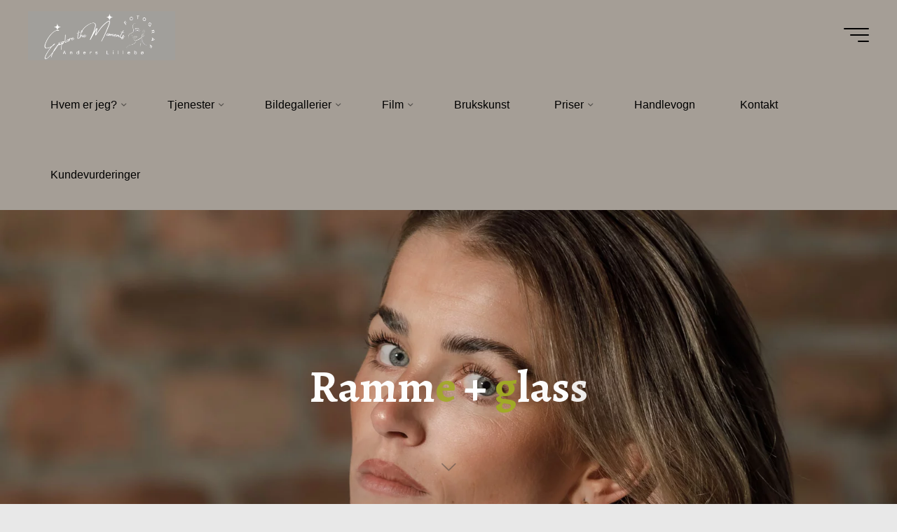

--- FILE ---
content_type: text/html; charset=UTF-8
request_url: https://www.anderslillebo.no/rammer/ramme-glass/
body_size: 24200
content:
<!DOCTYPE html>
<html lang="nb-NO">
<head>
<meta name="viewport" content="width=device-width, user-scalable=yes, initial-scale=1.0">
<meta http-equiv="X-UA-Compatible" content="IE=edge" /><meta charset="UTF-8">
<link rel="profile" href="http://gmpg.org/xfn/11">
<style id="jetpack-boost-critical-css">@media only screen and (max-width:768px){.woocommerce ul.products[class*=columns-] li.product,.woocommerce-page ul.products[class*=columns-] li.product{width:48%;float:left;clear:both;margin:0 0 2.992em}.woocommerce ul.products[class*=columns-] li.product:nth-child(2n),.woocommerce-page ul.products[class*=columns-] li.product:nth-child(2n){float:right;clear:none!important}}@media all{.screen-reader-text{clip:rect(1px,1px,1px,1px);word-wrap:normal!important;border:0;clip-path:inset(50%);height:1px;margin:-1px;overflow:hidden;overflow-wrap:normal!important;padding:0;position:absolute!important;width:1px}}@media all{@-ms-viewport{width:device-width}ul{box-sizing:border-box}.screen-reader-text{border:0;clip-path:inset(50%);height:1px;margin:-1px;overflow:hidden;padding:0;position:absolute;width:1px;word-wrap:normal!important}.columns-4{grid-template-columns:repeat(4,1fr)}.woocommerce img,.woocommerce-page img{height:auto;max-width:100%}.woocommerce ul.products,.woocommerce-page ul.products{clear:both}.woocommerce ul.products::after,.woocommerce ul.products::before,.woocommerce-page ul.products::after,.woocommerce-page ul.products::before{content:" ";display:table}.woocommerce ul.products::after,.woocommerce-page ul.products::after{clear:both}.woocommerce ul.products li.product,.woocommerce-page ul.products li.product{float:left;margin:0 3.8% 2.992em 0;padding:0;position:relative;width:22.05%;margin-left:0}.woocommerce ul.products li.first,.woocommerce-page ul.products li.first{clear:both}.woocommerce ul.products li.last,.woocommerce-page ul.products li.last{margin-right:0}.screen-reader-text{clip:rect(1px,1px,1px,1px);height:1px;overflow:hidden;position:absolute!important;width:1px;word-wrap:normal!important}.woocommerce ul.products{margin:0 0 1em;padding:0;list-style:none outside;clear:both}.woocommerce ul.products::after,.woocommerce ul.products::before{content:" ";display:table}.woocommerce ul.products::after{clear:both}.woocommerce ul.products li{list-style:none outside}.woocommerce ul.products li.product .woocommerce-loop-category__title{padding:.5em 0;margin:0;font-size:1em}.woocommerce ul.products li.product a{text-decoration:none}.woocommerce ul.products li.product a img{width:100%;height:auto;display:block;margin:0 0 1em;box-shadow:none}@font-face{font-family:iconmeta;font-weight:400;font-style:normal}[class^=icon-]::before{font-family:iconmeta;font-style:normal;font-weight:400;speak:never;display:inline-block;text-decoration:inherit;width:1em;text-align:center;font-variant:normal;text-transform:none;line-height:inherit;font-size:inherit;-webkit-font-smoothing:antialiased;-moz-osx-font-smoothing:grayscale}.icon-arrow::before{content:""}.icon-bread-home::before{content:""}.icon-cancel::before{content:""}.icon-back2top::before{content:""}.icon-back2top::after{content:""}.icon-search2::before{content:""}#access>div>ul li>a:not(:only-child)>span::after{content:""}@font-face{font-family:socials;font-weight:400;font-style:normal}.socials a::after,.socials a::before{font-family:socials;font-style:normal;font-weight:400;speak:never;content:"";display:inline-block;text-decoration:inherit;text-align:center;font-variant:normal;text-transform:none;-webkit-font-smoothing:antialiased;-moz-osx-font-smoothing:grayscale}.socials a[href*="facebook.com"]::before{content:""}.socials a[href*="instagram.com"]::before{content:""}.socials a[href*="facebook.com"]::after{content:""}.socials a[href*="instagram.com"]::after{content:""}a,article,body,div,form,h1,h2,header,html,i,img,label,li,mark,nav,section,span,ul{margin:0;padding:0;border:0;font:inherit}html{-webkit-box-sizing:border-box;box-sizing:border-box;scroll-behavior:smooth}*,::after,::before{-webkit-box-sizing:inherit;box-sizing:inherit}article,header,main,nav,section{display:block}body{-webkit-font-smoothing:antialiased;-moz-font-smoothing:grayscale;-moz-osx-font-smoothing:grayscale;text-rendering:optimizeLegibility}html{line-height:1.8}body{font-size:1em}h1,h2{clear:both;font-weight:400}img{max-width:100%;height:auto;border:0}a img{border:none;vertical-align:middle}ul{list-style-type:disc}ul ul{list-style-type:square}ul ul ul{list-style-type:circle}i{font-style:italic}mark{text-decoration:none}input[type=search]{max-width:100%;border:0;border-radius:0;padding:1rem 1.2rem;font-size:inherit;font-family:inherit;background:#fff0}button{border:0;border-radius:0;padding:1em 2em;font-size:1em}input[type=search]::-webkit-search-cancel-button{-webkit-appearance:none}input[type=search]{-webkit-appearance:textfield}a:link{text-decoration:none}.screen-reader-text{border:0;clip:rect(1px,1px,1px,1px);-webkit-clip-path:inset(50%);clip-path:inset(50%);height:1px;margin:-1px;overflow:hidden;padding:0;position:absolute!important;width:1px;word-wrap:normal!important}#site-wrapper{overflow:hidden}#container{position:relative;float:none;display:block;display:-ms-flexbox;display:-webkit-box;display:flex;overflow:hidden;width:100%;margin:0}#container::after{content:"";display:table;clear:both}.main{clear:both;overflow:hidden;min-height:400px;margin-bottom:0}.site-header-inside{padding-left:2.5em;padding-right:2.5em}#container:not(.bravada-landing-page) .main{position:relative;z-index:9;padding-top:4em;padding-bottom:4em}#container:not(.bravada-landing-page) .main>:not(#content-masonry){padding-left:4em;padding-right:4em}#content{position:relative}#main{position:relative;overflow:hidden}#masthead::after{display:table;clear:both;content:""}#masthead{position:relative;z-index:999}#branding{float:left}#branding .identity{float:left}a.custom-logo-link{display:inline}img.custom-logo{max-height:70%}#site-text{position:relative;top:50%;display:inline-block;-webkit-transform:translateY(-50%);transform:translateY(-50%)}#branding .identity+#site-text{clear:none;margin-left:.5em}#site-title{position:relative;display:inline-block}#site-title a{position:relative;padding:0 6px 0;letter-spacing:.05em}#site-title a::before{content:"";position:absolute;z-index:-1;display:block;right:0;top:0;bottom:0;width:95%;width:calc(100% - 1.2em);height:100%}#site-description{clear:left;display:none;margin-top:0;font-size:.6em;line-height:1.1;text-transform:uppercase;letter-spacing:2px;padding-left:6px;opacity:.75}#site-header-main{z-index:251;display:inline-block;position:relative;width:100%;margin:0 auto;vertical-align:top}.site-header-bottom,.site-header-top{float:none;clear:both;display:block}.site-header-top{position:fixed;z-index:100000;top:0;left:100%;width:100vw;height:100vh;padding:4em;display:none}@media (max-width:800px){.site-header-top{left:0;max-width:100vw;width:100vw;-webkit-transform:translateY(-100%);transform:translateY(-100%)}}.site-header-top .site-header-inside{padding:0}#header-image-main,#header-image-main-inside{position:relative;overflow:hidden}body:not(.bravada-fullscreen-headerimage).bravada-responsive-headerimage img.header-image{height:auto}.bravada-responsive-headerimage #masthead div.header-image{display:none}#masthead .header-image{display:block;max-width:100%;margin:0 auto;opacity:0;background-size:cover;background-position:50% 50%;background-attachment:fixed}#access{display:inline-block;float:right;opacity:1;-webkit-transform:translateX(0);transform:translateX(0)}#access a{display:block;padding:0 2em;text-decoration:none;line-height:3}@media (max-width:1200px){#access a{padding:0 1.4em}}@media (max-width:800px){#access a{padding:0 .7em}}#access a>span{display:block}#access>div>ul>li>a>span{position:relative;display:inline-block;line-height:2.5em}#access>div>ul>li>a>span::before{content:"";position:absolute;left:-15px;right:0;width:0;height:100%;padding:0 15px;background:#fff;opacity:0}#access>div>ul>li>a{position:relative;z-index:999}#access>div>ul>li>a:not(:only-child) span{padding-right:.5em}#access>div>ul li>a:not(:only-child)>span::after{position:absolute;z-index:251;right:-.6em;top:0;bottom:0;margin:auto;font-family:iconmeta;opacity:.5}#access>div>ul ul>li a:not(:only-child)::after{content:"";position:absolute;left:calc(100% - 6px);top:0;bottom:0;width:6px;height:6px;margin:auto;border:6px solid;border-color:#fff0 #fff0 #fff0 #fff}#access>div>ul ul>li a:not(:only-child)>span::after{-webkit-transform:rotate(270deg);transform:rotate(270deg);right:.25em}#access ul li{display:block;float:left;position:relative;white-space:nowrap}#access ul li a{font-size:1em}#access .sub-menu{z-index:21;box-shadow:10px 10px 20px rgb(0 0 0/.05)}#access ul ul{position:absolute;z-index:1000;clear:both;margin-left:0;min-width:125%;visibility:hidden;opacity:0;-webkit-transform:translateY(-25px);transform:translateY(-25px)}#access>div>ul>li>ul::before{position:absolute;top:-12px;left:30%;border:6px solid;border-color:#fff0 #fff0 #fff #fff0}#access .sub-menu li a{padding:0}#access .sub-menu li span{padding:.3em 1.5em}#access li ul ul{height:0}#access ul ul li{position:relative;display:table;clear:both;float:left;width:100%;min-width:150px;margin:0}#access ul ul ul{position:absolute;top:0;left:100%;left:calc(100% + 10px);min-width:150px;margin:0;border-top:0}#access ul ul ul li{display:block;float:none;width:100%}#access ul ul a,#access ul ul ul a{display:block;float:none;width:100%}.menu-burger{position:relative;float:right;width:42px;width:calc(36px + 1em)}.hamburger{position:absolute;top:0;bottom:0;overflow:visible;display:inline-block;width:36px;height:20px;margin:auto 0 auto 1em;border:0;border-radius:0;padding:0;-webkit-transform:rotate(0);transform:rotate(0);background:#fff0}.hamburger span{display:block;position:absolute;height:2px;width:100%;border-radius:3px;opacity:1;right:0;-webkit-transform:rotate(0);transform:rotate(0)}.hamburger span:first-child{top:0;-webkit-transform-origin:left top;transform-origin:left top}.hamburger span:nth-child(2){top:9px;width:75%;-webkit-transform-origin:left center;transform-origin:left center}.hamburger span:nth-child(3){top:18px;width:45%;-webkit-transform-origin:left bottom;transform-origin:left bottom}nav#mobile-menu{position:fixed;z-index:999;top:0;left:0;right:0;bottom:0;overflow-y:auto;overflow-x:hidden;display:-webkit-box;display:-ms-flexbox;display:flex;-webkit-box-orient:vertical;-webkit-box-direction:normal;-ms-flex-flow:column;flex-flow:column;-webkit-box-align:center;-ms-flex-align:center;align-items:center;-webkit-box-pack:center;-ms-flex-pack:center;justify-content:center;width:100%;height:100%;padding:2em;line-height:2em;-webkit-transform-origin:top right;transform-origin:top right;opacity:0;display:none}#mobile-menu .side-section{min-width:400px;max-width:35vw;margin:0 auto}@media (max-width:480px){#mobile-menu .side-section{min-width:0;max-width:400px;width:100%}}#mobile-menu .side-menu{max-height:80vh;overflow-y:scroll;overflow-x:hidden;scrollbar-width:none;-ms-overflow-style:none}#mobile-menu .side-menu::-webkit-scrollbar{width:0;background:#fff0}nav#mobile-menu #mobile-nav>li{position:relative;opacity:0;-webkit-transform:translateY(-30px);transform:translateY(-30px)}nav#mobile-menu #mobile-nav a{display:inline-block;margin-right:1em;font-weight:700;text-decoration:none}nav#mobile-menu a span{display:inline-block}nav#mobile-menu>div>ul>li>a{position:relative;z-index:9999}nav#mobile-menu ul li{position:relative;clear:both;float:none;display:block;margin-bottom:1.75em;margin-bottom:min(4vw,1.75em);white-space:normal;line-height:1.1}nav#mobile-menu ul li::before{margin-right:10px}nav#mobile-menu .sub-menu{display:none;max-height:0;margin:1em auto .5em;opacity:0}#mobile-menu .menu-main-search{width:100%}#mobile-menu .searchform .searchsubmit{color:inherit}#footer a{text-decoration:none}.footermenu ul li span.sep{visibility:hidden;margin:0 .5em;font-weight:700}.main h1,.main h2{margin:1em 0 .5em}.main .page-title{float:none;display:block;margin:0;padding-bottom:.1em}.entry-title{margin:0;padding:0;line-height:1.2;word-wrap:break-word}.entry-meta{clear:both;overflow:hidden;margin:0;padding:0}#header-overlay{position:absolute;z-index:1;left:0;top:0;width:100%;height:100%}#header-page-title{position:absolute;z-index:11;right:0;top:0;bottom:0;left:0;display:-webkit-box;display:-ms-flexbox;display:flex;-webkit-box-orient:vertical;-webkit-box-direction:normal;-ms-flex-flow:column;flex-flow:column;-webkit-box-align:center;-ms-flex-align:center;align-items:center;-webkit-box-pack:center;-ms-flex-pack:center;justify-content:center;width:100%;height:100%;padding:0 2em}#header-page-title #header-page-title-inside{margin:0 auto;padding:2em 2em}#header-page-title .entry-title{position:relative;margin:.1em auto .3em;text-align:center}#header-page-title #breadcrumbs-container{position:absolute;left:0;right:0;top:auto;bottom:-10px;margin:auto;text-align:center;line-height:1.3;opacity:0}#header-page-title #breadcrumbs{width:100%;margin:0;padding:0}#header-page-title .icon-bread-home::before{margin-left:.3em}#header-page-title #breadcrumbs-nav>a i{color:inherit}#header-page-title #breadcrumbs-nav>a,#header-page-title #breadcrumbs-nav>span{display:inline-block;margin:0 1px;padding:5px 10px;font-size:.9em;color:inherit;background:rgb(255 255 255/.2);opacity:.5}#header-page-title .byline{position:relative;clear:both;display:block;overflow:hidden;max-width:70%;min-width:300px;margin:1.5em auto 1em;font-size:1em;text-align:center;opacity:0}@media (max-width:640px){#header-page-title .byline{max-width:none;min-width:0}}#header-page-title .pretitle-meta{position:relative;opacity:0;text-align:center}#header-page-title .aftertitle-meta{margin-bottom:1em;text-align:center;opacity:0}.meta-arrow{position:absolute;z-index:15;left:0;right:0;bottom:80px;width:100px;height:65px;margin:0 auto;text-align:center;font-size:1.5em;font-weight:300;color:inherit}@media (max-width:1200px){.meta-arrow{display:none}}.meta-arrow>i{margin:auto}.meta-arrow>i::before{-webkit-transform:translateY(0);transform:translateY(0)}article.hentry{display:block;overflow:hidden;margin-bottom:2em}article.hentry .article-inner{clear:both;display:block}article.hentry{-webkit-backface-visibility:hidden;backface-visibility:hidden;opacity:1;-webkit-filter:none;filter:none;-webkit-transform:translateY(0) scale(1,1) perspective(1000px) rotateX(0) rotateY(0);transform:translateY(0) scale(1,1) perspective(1000px) rotateX(0) rotateY(0)}body:not(.bravada-landing-page):not(.bravada-lazy-noanimation) #content img[loading=lazy]{opacity:0}.main .page-title{position:relative;display:inline;background-repeat:no-repeat;background-size:100% .6em;background-position:0 100%}.main .page-title::after{content:"";display:block;clear:both;height:1px;background:#fff0}.searchform{position:relative;display:inline-block;width:100%;height:auto;box-shadow:0 10px 20px rgb(0 0 0/.05)}.searchform .searchsubmit{position:absolute;bottom:.7em;right:.7em;z-index:8;display:block;height:2.6em;width:2.6em;vertical-align:middle;border:0;border-radius:0;padding:0;font-size:1em;background:#fff0}.searchform input[type=search]{position:relative;z-index:7;float:left;display:block;height:4em;width:100%;border-radius:0;padding:0 3.5em 0 1.5em;font-size:1em}.searchform .searchsubmit i{position:absolute;top:0;right:0;bottom:0;left:0;margin:auto;height:1em;line-height:1;text-align:center;display:inline-block}.searchform .searchsubmit i+i{position:absolute;z-index:1;top:0;left:0;opacity:0;-webkit-transform:translateY(-20px) scale(.25);transform:translateY(-20px) scale(.25)}.searchform .searchsubmit i::before{font-size:.9em}.menu-main-search .icon-cancel{position:absolute;z-index:1000;top:0;right:3em;display:none;font-size:1.2em;opacity:0}#mobile-nav .searchform input[type=search]{height:1.2em;border:0;border-bottom:2px solid;border-radius:0;padding:0 0 .4em 1.2em;font-size:2.5em;line-height:1.2;color:inherit;background:#fff0}#mobile-nav .searchform input[type=search]::placeholder{color:inherit;opacity:1}nav#mobile-menu #mobile-nav .menu-main-search>a{position:absolute;font-size:2em}#mobile-nav .searchform .searchsubmit{left:0;display:none}#mobile-nav .searchform .searchsubmit i+i{display:none}.socials{position:relative}.socials a{position:relative;z-index:99;float:left;display:block;width:2.6em;height:2.6em;margin-right:1em;border-radius:100px;font-size:1.1em;line-height:2.6em;text-align:center}.socials a:last-child{margin-right:0}.socials a::after,.socials a::before{position:absolute;top:0;left:0;right:0;margin:auto;opacity:1;-webkit-transform:scale(1);transform:scale(1)}.socials a::after{opacity:0;-webkit-transform:translateY(-20px) scale(.5);transform:translateY(-20px) scale(.5)}.socials a span{display:none}.side-section-element.widget_cryout_socials{position:relative;overflow:hidden;display:table;margin:1em auto 0;font-size:1em;line-height:1}.side-section-element.widget_cryout_socials a{position:relative;opacity:0;font-size:1.5em;-webkit-transform:translateX(-30px);transform:translateX(-30px)}.widget_cryout_socials .socials{font-size:.8333em}#footer #toTop{position:fixed;z-index:250;right:2em;bottom:2em;width:2em;height:2em;display:block;overflow:hidden;padding:.9em;font-size:26px;opacity:0;line-height:2;background:#fff;box-shadow:0 10px 20px rgb(0 0 0/.15)}#toTop i{position:absolute;left:0;top:0;right:0;bottom:0;margin:auto;text-align:center}#toTop .icon-back2top::before,.icon-back2top::after{position:absolute;left:0;width:100%;height:100%;text-align:center;font-style:normal;font-family:iconmeta;-webkit-transform:translateY(0) scale(1);transform:translateY(0) scale(1)}#toTop .icon-back2top::before{opacity:0;-webkit-transform:translateY(20px) scale(.25);transform:translateY(20px) scale(.25)}#toTop .icon-back2top::after{-webkit-transform:translateY(0) scale(1);transform:translateY(0) scale(1)}#breadcrumbs-container{position:absolute;left:4em;z-index:9;float:none;display:block;overflow:hidden;width:100%;-webkit-transform:translateY(-100%);transform:translateY(-100%)}#breadcrumbs-container-inside{overflow:hidden}#breadcrumbs{display:block;width:100%;padding:.5em 2.5em;font-size:.9em}#breadcrumbs-container #breadcrumbs-nav{padding-top:0;padding-bottom:0}.icon-bread-home::before{margin-right:.3em;font-size:.9em}@media (max-width:800px){#header-page-title #breadcrumbs-nav .current{display:none}}.cryout-preloader{position:fixed;z-index:99999;top:0;right:0;bottom:0;left:0;display:-webkit-box;display:-ms-flexbox;display:flex;-webkit-box-pack:center;-ms-flex-pack:center;justify-content:center;-webkit-box-align:center;-ms-flex-align:center;align-items:center;margin:auto;background:#fff}.cryout-preloader-inside{display:block;position:relative;width:50px;height:50px}.cryout-preloader-inside .bounce1,.cryout-preloader-inside .bounce2{position:absolute;top:0;left:0;right:0;bottom:0;border-radius:50%}.woocommerce.archive .page-title{display:none}.woocommerce.archive article{padding-top:4em}@media (max-width:480px){.woocommerce ul.products[class*=columns-] li.product,.woocommerce-page ul.products[class*=columns-] li.product{width:100%;float:none}}.woocommerce ul.products li.product,.woocommerce-page ul.products li.product{text-align:center}.woocommerce ul.products li.product .woocommerce-loop-category__title{font-weight:400}@supports (-ms-ime-align:auto){body{background-attachment:scroll!important;background-position:top center!important}}@media screen and (-ms-high-contrast:active),(-ms-high-contrast:none){#masthead .header-image,body{background-attachment:scroll!important;background-position:top center!important}}@media (max-width:1152px){body{margin-top:0}.site-header-inside{padding-left:2em;padding-right:2em}.cryout #header-image-main{margin-top:0}}@media (max-width:1024px){body{font-size:.95em}#container{display:block}.cryout #container[class*=one-]:not(.bravada-landing-page) .main{width:100%;margin-bottom:1.5em;padding:2em}.cryout #breadcrumbs-container{left:calc(2em + 20px)}#header-page-title .entry-title{max-width:none;font-size:3.5em}}@media (max-width:640px){#masthead.cryout #access{display:none}#container:not(.bravada-landing-page) .main>:not(#content-masonry){padding-left:0;padding-right:0}.site-header-top .site-header-inside{-webkit-box-orient:vertical;-webkit-box-direction:normal;-ms-flex-flow:column wrap;flex-flow:column wrap;height:auto}.site-header-top .site-header-inside>*{padding:10px 0}.widget-socials{display:table;margin:0 auto}}@media (max-width:640px){body{font-size:.9em}.cryout #container[class*=one-]:not(.bravada-landing-page) .main{padding-left:1em;padding-right:1em}#breadcrumbs,#header-page-title,.site-header-inside{padding-left:1em;padding-right:1em}.cryout #container:not(.bravada-landing-page) .main{padding-top:1em}.cryout .socials a{font-size:1em;margin:0 .1em}#header-page-title #header-page-title-inside{font-size:.9em}}@media (max-width:480px){.footermenu ul li span.sep{display:none}}}</style><meta name='robots' content='index, follow, max-image-preview:large, max-snippet:-1, max-video-preview:-1' />
	<style>img:is([sizes="auto" i], [sizes^="auto," i]) { contain-intrinsic-size: 3000px 1500px }</style>
	

	<!-- This site is optimized with the Yoast SEO plugin v26.3 - https://yoast.com/wordpress/plugins/seo/ -->
	<title>Ramme + glass Arkiver - Explore the Moments</title>
	<link rel="canonical" href="https://www.anderslillebo.no/rammer/ramme-glass/" />
	<meta property="og:locale" content="nb_NO" />
	<meta property="og:type" content="article" />
	<meta property="og:title" content="Ramme + glass Arkiver - Explore the Moments" />
	<meta property="og:url" content="https://www.anderslillebo.no/rammer/ramme-glass/" />
	<meta property="og:site_name" content="Explore the Moments" />
	<meta name="twitter:card" content="summary_large_image" />
	<script data-jetpack-boost="ignore" type="application/ld+json" class="yoast-schema-graph">{"@context":"https://schema.org","@graph":[{"@type":"CollectionPage","@id":"https://www.anderslillebo.no/rammer/ramme-glass/","url":"https://www.anderslillebo.no/rammer/ramme-glass/","name":"Ramme + glass Arkiver - Explore the Moments","isPartOf":{"@id":"https://www.anderslillebo.no/#website"},"primaryImageOfPage":{"@id":"https://www.anderslillebo.no/rammer/ramme-glass/#primaryimage"},"image":{"@id":"https://www.anderslillebo.no/rammer/ramme-glass/#primaryimage"},"thumbnailUrl":"https://i0.wp.com/www.anderslillebo.no/wp-content/uploads/2018/02/ramme.jpeg?fit=413%2C300&ssl=1","breadcrumb":{"@id":"https://www.anderslillebo.no/rammer/ramme-glass/#breadcrumb"},"inLanguage":"nb-NO"},{"@type":"ImageObject","inLanguage":"nb-NO","@id":"https://www.anderslillebo.no/rammer/ramme-glass/#primaryimage","url":"https://i0.wp.com/www.anderslillebo.no/wp-content/uploads/2018/02/ramme.jpeg?fit=413%2C300&ssl=1","contentUrl":"https://i0.wp.com/www.anderslillebo.no/wp-content/uploads/2018/02/ramme.jpeg?fit=413%2C300&ssl=1","width":413,"height":300},{"@type":"BreadcrumbList","@id":"https://www.anderslillebo.no/rammer/ramme-glass/#breadcrumb","itemListElement":[{"@type":"ListItem","position":1,"name":"Hjem","item":"https://www.anderslillebo.no/"},{"@type":"ListItem","position":2,"name":"Ramme + glass"}]},{"@type":"WebSite","@id":"https://www.anderslillebo.no/#website","url":"https://www.anderslillebo.no/","name":"Explore the Moments","description":"Fotograf Anders Lillebø - Everyday Photographer","publisher":{"@id":"https://www.anderslillebo.no/#/schema/person/548b42d8a9ef9e760ae8ff6109dd0bb3"},"potentialAction":[{"@type":"SearchAction","target":{"@type":"EntryPoint","urlTemplate":"https://www.anderslillebo.no/?s={search_term_string}"},"query-input":{"@type":"PropertyValueSpecification","valueRequired":true,"valueName":"search_term_string"}}],"inLanguage":"nb-NO"},{"@type":["Person","Organization"],"@id":"https://www.anderslillebo.no/#/schema/person/548b42d8a9ef9e760ae8ff6109dd0bb3","name":"anderslillebo","image":{"@type":"ImageObject","inLanguage":"nb-NO","@id":"https://www.anderslillebo.no/#/schema/person/image/","url":"https://i0.wp.com/www.anderslillebo.no/wp-content/uploads/2024/02/logo_des23.jpg?fit=2029%2C677&ssl=1","contentUrl":"https://i0.wp.com/www.anderslillebo.no/wp-content/uploads/2024/02/logo_des23.jpg?fit=2029%2C677&ssl=1","width":2029,"height":677,"caption":"anderslillebo"},"logo":{"@id":"https://www.anderslillebo.no/#/schema/person/image/"},"description":"Allsidig fotograf i Vestfold. Fotograferer og produserer bildeprodukter","sameAs":["https://www.facebook.com/anderslillebo.no/","https://www.instagram.com/anders_lillebo_photography/"]}]}</script>
	<!-- / Yoast SEO plugin. -->


<link rel='dns-prefetch' href='//stats.wp.com' />
<link rel='dns-prefetch' href='//fonts.googleapis.com' />
<link rel='preconnect' href='//i0.wp.com' />
<link rel='preconnect' href='//c0.wp.com' />
<link rel="alternate" type="application/rss+xml" title="Explore the Moments &raquo; strøm" href="https://www.anderslillebo.no/feed/" />
<link rel="alternate" type="application/rss+xml" title="Explore the Moments &raquo; kommentarstrøm" href="https://www.anderslillebo.no/comments/feed/" />
<link rel="alternate" type="application/rss+xml" title="Explore the Moments &raquo; Ramme + glass Ramme Strøm" href="https://www.anderslillebo.no/rammer/ramme-glass/feed/" />

<noscript><link rel='stylesheet' id='all-css-eb74981c9e392338cc396d55c7dfa8cd' href='https://www.anderslillebo.no/wp-content/boost-cache/static/ef13805dba.min.css' type='text/css' media='all' /></noscript><link rel='stylesheet' id='all-css-eb74981c9e392338cc396d55c7dfa8cd' href='https://www.anderslillebo.no/wp-content/boost-cache/static/ef13805dba.min.css' type='text/css' media="not all" data-media="all" onload="this.media=this.dataset.media; delete this.dataset.media; this.removeAttribute( 'onload' );" />
<style id='woocommerce-layout-inline-css'>

	.infinite-scroll .woocommerce-pagination {
		display: none;
	}
</style>
<style id='bravada-main-inline-css'>
 body:not(.bravada-landing-page) #container, #colophon-inside, .footer-inside, #breadcrumbs-container-inside { margin: 0 auto; max-width: 1590px; } body:not(.bravada-landing-page) #container { max-width: calc( 1590px - 4em ); } .site-header-inside { max-width: 1590px; margin: 0 auto; } #primary { width: 300px; } #secondary { width: 300px; } #container.one-column .main { width: 100%; } #container.two-columns-right #secondary { float: right; } #container.two-columns-right .main, .two-columns-right #breadcrumbs { width: calc( 100% - 300px ); float: left; } #container.two-columns-left #primary { float: left; } #container.two-columns-left .main, .two-columns-left #breadcrumbs { width: calc( 100% - 300px ); float: right; } #container.three-columns-right #primary, #container.three-columns-left #primary, #container.three-columns-sided #primary { float: left; } #container.three-columns-right #secondary, #container.three-columns-left #secondary, #container.three-columns-sided #secondary { float: left; } #container.three-columns-right #primary, #container.three-columns-left #secondary { margin-left: 0%; margin-right: 0%; } #container.three-columns-right .main, .three-columns-right #breadcrumbs { width: calc( 100% - 600px ); float: left; } #container.three-columns-left .main, .three-columns-left #breadcrumbs { width: calc( 100% - 600px ); float: right; } #container.three-columns-sided #secondary { float: right; } #container.three-columns-sided .main, .three-columns-sided #breadcrumbs { width: calc( 100% - 600px ); float: right; } .three-columns-sided #breadcrumbs { margin: 0 calc( 0% + 300px ) 0 -1920px; } #site-text { clip: rect(1px, 1px, 1px, 1px); height: 1px; overflow: hidden; position: absolute !important; width: 1px; word-wrap: normal !important; } html { font-family: Arial, Helvetica, sans-serif; font-size: 16px; font-weight: 400; line-height: 1.8; ; } #site-title { font-family: Arial, Helvetica, sans-serif; font-size: 1.3em; font-weight: 700; } #site-text { ; } nav#mobile-menu #mobile-nav a { font-family: Arial, Helvetica, sans-serif; font-size: 2.5em; font-weight: 700; font-size: clamp(1.3rem, 5vw, 2.5em); ; } nav#mobile-menu #mobile-nav ul.sub-menu a { font-size: clamp(1.1rem, 4vw, 2em); } nav#mobile-menu input[type=search] { font-family: Arial, Helvetica, sans-serif; } .widget-title, #comments-title, #reply-title, .related-posts .related-main-title, .main .author-info .page-title { font-family: Arial, Helvetica, sans-serif; font-size: 1.2em; font-weight: 700; line-height: 2; margin-bottom: 0.5em; ; } .widget-title::after, #comments-title::after, #reply-title::after, .related-posts .related-main-title::after { margin-bottom: 0.5em; } .widget-container { font-family: Arial, Helvetica, sans-serif; font-size: 1em; font-weight: 400; } .widget-container ul li { line-height: 1.8; ; } .entry-title, .main .page-title { font-family: Arial, Helvetica, sans-serif; font-size: 1.7em; font-weight: 700; ; } body:not(.single) .entry-meta > span { font-family: Arial, Helvetica, sans-serif; font-size: 1em; font-weight: 300; ; } /* single post titles/metas */ #header-page-title .entry-title, .singular-title, .lp-staticslider .staticslider-caption-title, .seriousslider-theme .seriousslider-caption-title { font-family: Alegreya; font-size: 5em; font-weight: 700; font-size: clamp(2.5em, 5vw, 5em ); line-height: 1.3; ; } .single .entry-meta > span { font-family: Arial, Helvetica, sans-serif; font-size: 1.1em; font-weight: 300; ; } h1 { font-size: 2.33em; } h2 { font-size: 2.06em; } h3 { font-size: 1.79em; } h4 { font-size: 1.52em; } h5 { font-size: 1.25em; } h6 { font-size: 0.98em; } h1, h2, h3, h4 { font-family: Playfair Display; font-weight: 700; ; } .entry-content h1, .entry-summary h1, .entry-content h2, .entry-summary h2, .entry-content h3, .entry-summary h3, .entry-content h4, .entry-summary h4, .entry-content h5, .entry-summary h5, .entry-content h6, .entry-summary h6 { line-height: 1.2; margin-bottom: 0.5em; } .lp-section-header .lp-section-desc, .lp-box-title, .lp-tt-title, #nav-fixed a + a, #nav-below span, .lp-blocks.lp-blocks1 .lp-block .lp-block-readmore { font-family: Playfair Display; } .lp-section-header .lp-section-title { font-family: Arial, Helvetica, sans-serif; } blockquote cite { font-family: Arial, Helvetica, sans-serif; } :root { --bravada-accent-1: #a2aa27; --bravada-accent-2: #515151; } .bravada-accent-1 { color: #a2aa27; } .bravada-accent-2 { color: #515151; } .bravada-accent-1-bg { background-color: #a2aa27; } .bravada-accent-2-bg { background-color: #515151; } body { color: #383838; background-color: #e8e8e8; } .lp-staticslider .staticslider-caption-text a { color: #a59e96; } #site-header-main, .menu-search-animated .searchform input[type="search"], #access .menu-search-animated .searchform, .site-header-bottom-fixed, .bravada-over-menu .site-header-bottom.header-fixed .site-header-bottom-fixed { background-color: #a59e96; } .bravada-over-menu .site-header-bottom-fixed { background: transparent; } .bravada-over-menu .header-fixed.site-header-bottom #site-title a, .bravada-over-menu .header-fixed.site-header-bottom #site-description { color: #a2aa27; } .bravada-over-menu #site-title a, .bravada-over-menu #site-description, .bravada-over-menu #access > div > ul > li, .bravada-over-menu #access > div > ul > li > a, .bravada-over-menu .site-header-bottom:not(.header-fixed) #nav-toggle, #breadcrumbs-container span, #breadcrumbs-container a, #breadcrumbs-container i { color: #a59e96; } #bmobile #site-title a { color: #a2aa27; } #site-title a::before { background: #a2aa27; } body:not(.bravada-over-menu) .site-header-bottom #site-title a::before, .bravada-over-menu .header-fixed.site-header-bottom #site-title a::before { background: #515151; } body:not(.bravada-over-menu) .site-header-bottom #site-title a:hover { background: #a2aa27; } #site-title a:hover::before { background: #515151; } #access > div > ul > li, #access > div > ul > li > a, .bravada-over-menu .header-fixed.site-header-bottom #access > div > ul > li:not([class*='current']), .bravada-over-menu .header-fixed.site-header-bottom #access > div > ul > li:not([class*='current']) > a { color: #000000; } .hamburger span { background-color: #000000; } #mobile-menu, nav#mobile-menu #mobile-nav a { color: #FFFFFF; } nav#mobile-menu #mobile-nav > li.current_page_item > a, nav#mobile-menu #mobile-nav > li.current-menu-item > a, nav#mobile-menu #mobile-nav > li.current_page_ancestor > a, nav#mobile-menu #mobile-nav > li.current-menu-ancestor > a, nav#mobile-menu #mobile-nav a:hover { color: #a2aa27; } nav#mobile-menu { color: #FFFFFF; background-color: #707070; } #mobile-nav .searchform input[type="search"] { border-color: #FFFFFF; } .burgermenu-active.bravada-over-menu .site-header-bottom.header-fixed .site-header-bottom-fixed { background-color: transparent; } .burgermenu-active.bravada-over-menu .site-header-bottom .hamburger span { background-color: #FFFFFF; } .bravada-over-menu:not(.burgermenu-active) .site-header-bottom:not(.header-fixed) .hamburger span { background-color: #a59e96; } .bravada-over-menu .header-fixed.site-header-bottom .side-section-element.widget_cryout_socials a:hover::before, .side-section-element.widget_cryout_socials a:hover::before { color: #a59e96; } #access ul.sub-menu li a, #access ul.children li a, .topmenu ul li a { color: #FFFFFF; } #access ul.sub-menu li a, #access ul.children li a { background-color: #707070; } #access ul.sub-menu li a:hover, #access ul.children li a:hover { color: #a2aa27; } #access > div > ul > li.current_page_item > a, #access > div > ul > li.current-menu-item > a, #access > div > ul > li.current_page_ancestor > a, #access > div > ul > li.current-menu-ancestor > a, .bravada-over-menu .header-fixed.site-header-bottom #access > div > ul > li > a { color: #ffffff; } #access ul.children > li.current_page_item > a, #access ul.sub-menu > li.current-menu-item > a, #access ul.children > li.current_page_ancestor > a, #access ul.sub-menu > li.current-menu-ancestor > a { opacity: 0.95; } #access > div > ul ul > li a:not(:only-child)::after { border-left-color: #707070; } #access > div > ul > li > ul::before { border-bottom-color: #707070; } #access ul li.special1 > a { background-color: #968f87; } #access ul li.special2 > a { background-color: #000000; color: #a59e96; } #access ul li.accent1 > a { background-color: #a2aa27; color: #a59e96; } #access ul li.accent2 > a { background-color: #515151; color: #a59e96; } #access ul li.accent1 > a:hover, #access ul li.accent2 > a:hover { color: #a59e96; } #access > div > ul > li.accent1 > a > span::before, #access > div > ul > li.accent2 > a > span::before { background-color: #a59e96; } article.hentry, body:not(.blog):not(.page-template-template-blog):not(.archive):not(.search) #container:not(.bravada-landing-page) .main, body.bravada-boxed-layout:not(.bravada-landing-page) #container { background-color: #ffffff; } .pagination span { color: #515151; } .pagination a:hover { background-color: #a2aa27; color: #ffffff; } #header-overlay, .lp-staticslider::after, .seriousslider-theme .item::after { background-color: #ffffff; background: -webkit-linear-gradient( 90deg, #ffffff 0%, #1c110a 39%); background: linear-gradient( 180deg, #ffffff 0%, #1c110a 39%); opacity: 0; pointer-events: none; } #header-page-title #header-page-title-inside, #header-page-title .entry-title, #header-page-title .entry-meta span, #header-page-title .entry-meta a, #header-page-title .entry-meta time, #header-page-title .entry-meta .icon-metas::before, #header-page-title .byline, #header-page-title #breadcrumbs-nav, .lp-staticslider .staticslider-caption-inside, .seriousslider-theme .seriousslider-caption-inside { color: #ffffff; } #primary .widget-container { background-color: #ffffff; border-color: #eeeeee; padding: 1.5em 2.5em; } @media (max-width: 1024px) { .cryout #container #primary .widget-container { padding: 1em; } } #secondary .widget-container { background-color: #828282; border-color: #717171; padding: 1.5em 2.5em; } @media (max-width: 1024px) { .cryout #container #secondary .widget-container { padding: 1em; } } #colophon, #footer { background-color: #686868; color: #ffffff; } .post-thumbnail-container .featured-image-overlay::before { background-color: #a2aa27; background: -webkit-gradient(linear, left top, left bottom, from(#a2aa27), to(#515151)); background: linear-gradient(to bottom, #a2aa27, #515151); } .post-thumbnail-container .featured-image-overlay::after { background-color: #a2aa27; background: -webkit-gradient(linear, left top, left bottom, from(#a2aa27), to(#515151)); background: linear-gradient(to bottom, #515151, #a2aa27); } .main #content-masonry .post-thumbnail-container:hover + .entry-after-image .entry-title a { color: #a2aa27; } @media (max-width: 720px) { .bravada-magazine-one .main #content-masonry .post-thumbnail-container + .entry-after-image { background-color: #ffffff; } } .entry-title a:active, .entry-title a:hover { color: #a2aa27; } span.entry-format { color: #a2aa27; } .main #content-masonry .format-link .entry-content a { background-color: #a2aa27; color: #ffffff; } .main #content-masonry .format-link::after { color: #ffffff; } .cryout article.hentry.format-image, .cryout article.hentry.format-audio, .cryout article.hentry.format-video { background-color: #ffffff; } .format-aside, .format-quote { border-color: #eeeeee; } .single .author-info { border-color: #eeeeee; } .entry-content h5, .entry-content h6, .lp-text-content h5, .lp-text-content h6 { color: #515151; } .entry-content blockquote::before, .entry-content blockquote::after { color: rgba(56,56,56,0.2); } .entry-content h1, .entry-content h2, .entry-content h3, .entry-content h4, .lp-text-content h1, .lp-text-content h2, .lp-text-content h3, .lp-text-content h4 { color: #575b96; } .entry-title, .page-title { color: #162521; } a { color: #a2aa27; } a:hover, .widget-area a, .entry-meta span a:hover, .comments-link a { color: #515151; } .comments-link a:hover, .widget-area a:hover { color: #a2aa27; } .socials a::before, .socials a:hover::before { color: #a2aa27; } .socials a::after, .socials a:hover::after { color: #515151; } .bravada-normalizedtags #content .tagcloud a { color: #ffffff; background-color: #a2aa27; } .bravada-normalizedtags #content .tagcloud a:hover { background-color: #515151; } #nav-fixed i { background-color: #dbdbdb; } #nav-fixed .nav-next:hover i, #nav-fixed .nav-previous:hover i { background-color: #515151; } #nav-fixed a:hover + a, #nav-fixed a + a:hover { background-color: rgba(81,81,81,1); } #nav-fixed i, #nav-fixed span { color: #ffffff; } a#toTop::before { color: #a2aa27; } a#toTop::after { color: #515151; } @media (max-width: 800px) { .cryout #footer-bottom .footer-inside { padding-top: 2.5em; } .cryout .footer-inside a#toTop { background-color: #a2aa27; color: #e8e8e8; } .cryout .footer-inside a#toTop:hover { opacity: 0.8;} } .entry-meta .icon-metas:before { color: #000000; } #site-title span a::before { width: calc(100% - 1.4em); } .bravada-caption-one .main .wp-caption .wp-caption-text { border-bottom-color: #eeeeee; } .bravada-caption-two .main .wp-caption .wp-caption-text { background-color: #f5f5f5; } .bravada-image-one .entry-content img[class*="align"], .bravada-image-one .entry-summary img[class*="align"], .bravada-image-two .entry-content img[class*='align'], .bravada-image-two .entry-summary img[class*='align'] { border-color: #eeeeee; } .bravada-image-five .entry-content img[class*='align'], .bravada-image-five .entry-summary img[class*='align'] { border-color: #a2aa27; } .entry-summary .excerpt-fade { background-image: linear-gradient(to left, #ffffff, transparent); } /* diffs */ span.edit-link a.post-edit-link, span.edit-link a.post-edit-link:hover, span.edit-link .icon-edit:before { color: #383838; } .searchform { border-color: #ebebeb; } .entry-meta span, .entry-meta a, .entry-utility span, .entry-utility a, .entry-meta time, #breadcrumbs-nav { color: #010101; } .main #content-masonry .post-thumbnail-container span.bl_categ, .main #content-masonry .post-thumbnail-container .comments-link { background-color: #ffffff; } .footermenu ul li span.sep { color: #a2aa27; } .entry-meta a::after, .entry-utility a::after { background: #515151; } #header-page-title .category-metas a { color: #a2aa27; } .entry-meta .author:hover .avatar { border-color: #a2aa27; } .animated-title span.cry-single.animated-letter, .animated-title span.cry-double.animated-letter { color: #a2aa27; } span.entry-sticky { color: #515151; } #commentform { } code, #nav-below .nav-previous a::before, #nav-below .nav-next a::before { background-color: #eeeeee; } #nav-below .nav-previous::after, #nav-below .nav-next::after { background-color: #a2aa27; } pre, .comment-author { border-color: #eeeeee; } .commentlist .comment-area, .commentlist .pingback { border-color: #f3f3f3; } .commentlist img.avatar { background-color: #ffffff; } .comment-meta a { color: #000000; } .commentlist .reply a, .commentlist .author-name, .commentlist .author-name a { background-color: #a2aa27; color: #ffffff; } .commentlist .reply a:hover { background-color: #515151; } select, input[type], textarea { color: #383838; background-color: #f5f5f5; } .sidey select { background-color: #ffffff; } .searchform .searchsubmit { background: #a2aa27; } .searchform:hover .searchsubmit { background: #515151; } .searchform input[type="search"], .searchform input[type="search"]:hover, .searchform input[type="search"]:focus { background-color: #ffffff; } input[type]:hover, textarea:hover, select:hover, input[type]:focus, textarea:focus, select:focus { border-color: #dcdcdc; } button, input[type="button"], input[type="submit"], input[type="reset"] { background-color: #a2aa27; color: #ffffff; } button:hover, input[type="button"]:hover, input[type="submit"]:hover, input[type="reset"]:hover { background-color: #515151; } .comment-form-author input, .comment-form-email input, .comment-form-url input, .comment-form-comment textarea { background-color: #f0f0f0; } .comment-form-author input:hover, .comment-form-email input:hover, .comment-form-url input:hover, .comment-form-comment textarea:hover, .comment-form-author input:focus, .comment-form-email input:focus, .comment-form-url input:focus, .comment-form-comment textarea:focus { background-color: #a2aa27; color: #ffffff; } .comment-form-author, .comment-form-email { border-color: #ffffff; } hr { background-color: #f0f0f0; } .cryout-preloader-inside .bounce1 { background-color: #a2aa27; } .cryout-preloader-inside .bounce2 { background-color: #515151; } .page-header.pad-container { background-color: #ffffff; } /* gutenberg */ .wp-block-image.alignwide { margin-left: calc( ( 1% + 4em ) * -1 ); margin-right: calc( ( 1% + 4em ) * -1 ); } .wp-block-image.alignwide img { width: calc( 103% + 8em ); max-width: calc( 103% + 8em ); } .has-accent-1-color, .has-accent-1-color:hover { color: #a2aa27; } .has-accent-2-color, .has-accent-2-color:hover { color: #515151; } .has-headings-color, .has-headings-color:hover { color: #575b96; } .has-sitetext-color, .has-sitetext-color:hover { color: #383838; } .has-sitebg-color, .has-sitebg-color:hover { color: #ffffff; } .has-accent-1-background-color { background-color: #a2aa27; } .has-accent-2-background-color { background-color: #515151; } .has-headings-background-color { background-color: #575b96; } .has-sitetext-background-color { background-color: #383838; } .has-sitebg-background-color { background-color: #ffffff; } .has-small-font-size { font-size: 13px; } .has-regular-font-size { font-size: 16px; } .has-large-font-size { font-size: 19px; } .has-larger-font-size { font-size: 23px; } .has-huge-font-size { font-size: 23px; } /* woocommerce */ .woocommerce-thumbnail-container .woocommerce-buttons-container a, .woocommerce-page #respond input#submit.alt, .woocommerce a.button.alt, .woocommerce-page button.button.alt, .woocommerce input.button.alt, .woocommerce #respond input#submit, .woocommerce a.button, .woocommerce button.button, .woocommerce input.button { } .woocommerce ul.products li.product .woocommerce-loop-category__title, .woocommerce ul.products li.product .woocommerce-loop-product__title, .woocommerce ul.products li.product h3, .woocommerce div.product .product_title, .woocommerce .woocommerce-tabs h2 { font-family: Arial, Helvetica, sans-serif; } .woocommerce ul.products li.product .woocommerce-loop-category__title, .woocommerce ul.products li.product .woocommerce-loop-product__title, .woocommerce ul.products li.product h3, .woocommerce .star-rating { color: #515151; } .woocommerce #respond input#submit, .woocommerce a.button, .woocommerce button.button, .woocommerce input.button { background-color: #a2aa27; color: #ffffff; line-height: 1.8; } .woocommerce #respond input#submit:hover, .woocommerce a.button:hover, .woocommerce button.button:hover, .woocommerce input.button:hover { background-color: #515151; color: #ffffff; } .woocommerce-page #respond input#submit.alt, .woocommerce a.button.alt, .woocommerce-page button.button.alt, .woocommerce input.button.alt { color: #a2aa27; line-height: 1.8; } .woocommerce-page #respond input#submit.alt::after, .woocommerce a.button.alt::after, .woocommerce-page button.button.alt::after, .woocommerce input.button.alt::after { content: ""; position: absolute; left: 0; top: 0; width: 100%; height: 100%; outline: 2px solid; -webkit-transition: .3s ease all; transition: .3s ease all; } .woocommerce-page #respond input#submit.alt:hover::after, .woocommerce a.button.alt:hover::after, .woocommerce-page button.button.alt:hover::after, .woocommerce input.button.alt:hover::after { opacity: 0; -webkit-transform: scale(1.2, 1.4); transform: scale(1.2, 1.4); } .woocommerce-page #respond input#submit.alt:hover, .woocommerce a.button.alt:hover, .woocommerce-page button.button.alt:hover, .woocommerce input.button.alt:hover { color: #515151; } .woocommerce div.product .woocommerce-tabs ul.tabs li.active { border-bottom-color: #ffffff; } .woocommerce #respond input#submit.alt.disabled, .woocommerce #respond input#submit.alt.disabled:hover, .woocommerce #respond input#submit.alt:disabled, .woocommerce #respond input#submit.alt:disabled:hover, .woocommerce #respond input#submit.alt[disabled]:disabled, .woocommerce #respond input#submit.alt[disabled]:disabled:hover, .woocommerce a.button.alt.disabled, .woocommerce a.button.alt.disabled:hover, .woocommerce a.button.alt:disabled, .woocommerce a.button.alt:disabled:hover, .woocommerce a.button.alt[disabled]:disabled, .woocommerce a.button.alt[disabled]:disabled:hover, .woocommerce button.button.alt.disabled, .woocommerce button.button.alt.disabled:hover, .woocommerce button.button.alt:disabled, .woocommerce button.button.alt:disabled:hover, .woocommerce button.button.alt[disabled]:disabled, .woocommerce button.button.alt[disabled]:disabled:hover, .woocommerce input.button.alt.disabled, .woocommerce input.button.alt.disabled:hover, .woocommerce input.button.alt:disabled, .woocommerce input.button.alt:disabled:hover, .woocommerce input.button.alt[disabled]:disabled, .woocommerce input.button.alt[disabled]:disabled:hover { background-color: #515151; color: #fff; } .woocommerce div.product .product_title, .woocommerce ul.products li.product .price, .woocommerce div.product p.price, .woocommerce div.product span.price { color: #515151} .woocommerce .quantity .qty { background-color: #eeeeee; } .woocommerce-checkout #payment { background: #f5f5f5; } .woocommerce .widget_price_filter .ui-slider .ui-slider-handle { background: #515151; } .woocommerce div.product .products > h2, .woocommerce .cart-collaterals h2 { font-family: Arial, Helvetica, sans-serif; font-size: 1.2em; font-weight: 700; line-height: 2; ; } .woocommerce div.product .products > h2::after, .woocommerce .cart-collaterals h2::after { background-color: #a2aa27 ; } .main .entry-content, .main .entry-summary { text-align: inherit; } .main p, .main ul, .main ol, .main dd, .main pre, .main hr { margin-bottom: 1em; } .main .entry-content p { text-indent: 0em; } .main a.post-featured-image { background-position: center center; } #header-widget-area { width: 33%; right: 10px; } .bravada-stripped-table .main thead th, .bravada-bordered-table .main thead th, .bravada-stripped-table .main td, .bravada-stripped-table .main th, .bravada-bordered-table .main th, .bravada-bordered-table .main td { border-color: #e9e9e9; } .bravada-clean-table .main th, .bravada-stripped-table .main tr:nth-child(even) td, .bravada-stripped-table .main tr:nth-child(even) th { background-color: #f8f8f8; } .bravada-cropped-featured .main .post-thumbnail-container { height: 300px; } .bravada-responsive-featured .main .post-thumbnail-container { max-height: 300px; height: auto; } article.hentry .article-inner, #content-masonry article.hentry .article-inner { padding: 1%; } #breadcrumbs-nav, body.woocommerce.woocommerce-page #breadcrumbs-nav, .pad-container { padding: 1%; } .bravada-magazine-two.archive #breadcrumbs-nav, .bravada-magazine-two.archive .pad-container, .bravada-magazine-two.search #breadcrumbs-nav, .bravada-magazine-two.search .pad-container { padding: 0.5%; } .bravada-magazine-three.archive #breadcrumbs-nav, .bravada-magazine-three.archive .pad-container, .bravada-magazine-three.search #breadcrumbs-nav, .bravada-magazine-three.search .pad-container { padding: 0.33333333333333%; } .site-header-bottom { height:100px; } .site-header-bottom .site-header-inside { height:100px; } .menu-search-animated, .menu-burger, #sheader-container, .identity, #nav-toggle { height: 100px; line-height: 100px; } #access div > ul > li > a, #access ul li[class*="icon"]::before { line-height:100px; } nav#mobile-menu { padding-top: 110px; } body.admin-bar nav#mobile-menu { padding-top: 142px; } #branding { height: 100px; } .bravada-responsive-headerimage #masthead #header-image-main-inside { max-height: 480px; } .bravada-cropped-headerimage #masthead #header-image-main-inside { height: 480px; } #site-description { display: block; } #site-text { display: none; } .bravada-landing-page .lp-blocks-inside, .bravada-landing-page .lp-boxes-inside, .bravada-landing-page .lp-text-inside, .bravada-landing-page .lp-posts-inside, .bravada-landing-page .lp-page-inside, .bravada-landing-page .lp-section-header, .bravada-landing-page .content-widget { max-width: 1590px; } @media (min-width: 960px) { .bravada-landing-page .lp-blocks.lp-blocks1 .lp-blocks-inside { max-width: calc(1590px - 5em); background-color: #ffffff; } } #header-page-title #header-page-title-inside, .lp-staticslider .staticslider-caption, .seriousslider.seriousslider-theme .seriousslider-caption { max-width: 1590px; max-width: 85%; padding-top: 110px; } @media (max-width: 1024px) { #header-page-title #header-page-title-inside, .lp-staticslider .staticslider-caption, .seriousslider.seriousslider-theme .seriousslider-caption { max-width: 100%; } } .bravada-landing-page .content-widget { margin: 0 auto; } a.staticslider-button, .seriousslider-theme .seriousslider-caption-buttons a { background-color: #a2aa27; } a.staticslider-button:hover, .seriousslider-theme .seriousslider-caption-buttons a:hover { background-color: #515151; } .widget-title, #comments-title, #reply-title, .related-posts .related-main-title, .main .page-title, #nav-below em, .lp-text .lp-text-title, .lp-boxes-animated .lp-box-title { background-image: linear-gradient(to bottom, rgba(162,170,39,0.4) 0%, rgba(162,170,39,0.4) 100%); } .lp-blocks { } .lp-boxes { } .lp-boxes .lp-boxes-inside::before { background-color: #a2aa27 ; } .lp-boxes ~ .lp-boxes .lp-boxes-inside::before { background-color: #515151 ; } .lp-boxes ~ .lp-boxes ~ .lp-boxes .lp-boxes-inside::before { background-color: #a2aa27 ; } .lp-text { } #lp-posts, #lp-page { background-color: #7c7c7c; } .lp-block { background-color: #ffffff; } .lp-block i[class^="blicon"]::before { color: #515151; } .lp-block .lp-block-title, .lp-text .lp-text-title { color: #575b96; } .lp-block .lp-block-title::after { background-color: #a2aa27; } .lp-blocks1 .lp-block i[class^="blicon"] +i[class^="blicon"]::before { color: #515151; } .lp-block-readmore { color: #000000; } .lp-block-readmore:hover { color: #a2aa27; } .lp-text-title { color: #515151; } .lp-text-inside .lp-text-background { background-color: #ffffff; } .lp-boxes .lp-box { background-color: #ffffff; } .lp-boxes-animated .box-overlay { background-color: #515151; } .lp-boxes-animated .lp-box-readmore { color: #a2aa27; } .lp-boxes-static .box-overlay { background-color: #a2aa27; } .lp-box-title { color: #575b96; } .lp-box-title:hover { color: #a2aa27; } .lp-boxes-1 .lp-box .lp-box-image { height: 250px; } #cryout_ajax_more_trigger, .lp-port-readmore { color: #515151; } .lpbox-rnd1 { } .lpbox-rnd2 { } .lpbox-rnd3 { } .lpbox-rnd4 { } .lpbox-rnd5 { } .lpbox-rnd6 { } .lpbox-rnd7 { } .lpbox-rnd8 { } /*========== Plus style ========*/ /********** Landing Page **********/ .lp-blocks1 { background-color: #F9F7F5; } .lp-blocks2 { background-color: #191716; } .lp-boxes-1 { background-color: #ffffff; } .lp-boxes-2 { background-color: #F8F8F8; } .lp-boxes-3 { background-color: #F6F3F6; } #lp-text-zero { background-color: #F9F7F5; } #lp-text-one { background-color: #848381; } #lp-text-two { background-color: #F6F3F6; } #lp-text-three { background-color: #EEEBE9; } #lp-text-four { background-color: #EEEBE9; } #lp-text-five { background-color: #EEEEEE; } #lp-text-six { background-color: #EEEEEE; } .lp-portfolio { background-color: #EEEBE9; } .lp-testimonials { background-color: #EEEBE9; } .lp-blocks2 .lp-block-title { font-family: Playfair Display; color: #515151; } .lp-blocks2 .lp-block-icon { background: #515151; color: #ffffff; } .lp-blocks2 .lp-block i::before { color: #ffffff; } .lp-blocks2 .lp-block-readmore { color: #ffffff; background-color: #a2aa27; } .lp-blocks2 .lp-block-readmore:hover { background-color: #515151; } .lp-boxes-static2 .lp-box { background-color: #ffffff; } .lp-boxes-static.lp-boxes-static2 .lp-box-image:hover .lp-box-imagelink { border-color: #a2aa27; } .lp-boxes-animated.lp-boxes-animated2 .lp-box-title { color: #575b96; } .lp-boxes-3 .lp-box .lp-box-image { height: 300px; } .bravada-landing-page .lp-portfolio-inside, .lp-testimonials-inside { max-width: 1590px; } .lp-portfolio .lp-port-title a, #portfolio-masonry .portfolio-entry .portfolio-entry-title a { color: #515151; } .lp-portfolio .lp-port:hover .lp-port-title a, #portfolio-masonry .portfolio-entry:hover .portfolio-entry-title a { color: #a2aa27; } #portfolio-masonry .portfolio-entry:hover .portfolio-entry-title a::before, .lp-text .lp-text-overlay + .lp-text-inside { color: #383838; } .lp-portfolio .lp-port-title, #portfolio-masonry .portfolio-entry .portfolio-entry-title a { font-family: Playfair Display; } .lp-text.style-reverse .lp-text-inside { color: #000000; } /********** Shortcodes **********/ .panel-title { font-family: Arial, Helvetica, sans-serif; } .panel-default > .panel-heading > .panel-title > a:hover { color: #a2aa27; } .btn-primary, .label.label-primary { color: #a2aa27; } .btn-secondary, .label.label-secondary { color: #515151; } .btn-primary:hover, .btn-primary:focus, .btn-primary.focus, .btn-primary:active, .btn-primary.active { color: #808805; } .btn-secondary:hover, .btn-secondary:focus, .btn-secondary.focus, .btn-secondary:active, .btn-secondary.active { color: #737373; } .fontfamily-titles-font { font-family: Arial, Helvetica, sans-serif; } .fontfamily-headings-font { font-family: Playfair Display; } /********** Portfolio **********/ .single article.jetpack-portfolio .entry-meta > span a { color: #a2aa27; } .jetpack-portfolio-shortcode .portfolio-entry .portfolio-entry-meta > div:last-child { border-color: #eeeeee; } #portfolio-filter > a, #portfolio-filter > a::after { color: #6b6b6b; } #portfolio-filter > a.active { color: #a2aa27; } .portfolio-entry-meta span { color: #050505; } .jetpack-portfolio-shortcode .portfolio-entry-title a { color: #515151; } .lp-portfolio .lp-port-readmore { border-color: #515151; } .lp-portfolio .lp-port-readmore::before { background-color: #515151; } /********** Testimonials **********/ .lp-tt-text-inside { color: #ffffff; background-color: #a2aa27; } .lp-tt-meta img { background-color: #ffffff; } .main .lp-tt-title { color: #515151; } /********** Widgets **********/ .widget-area .cryout-wtabs-nav { border-color: #a2aa27; background-color: #a2aa27; } .cryout-wtab .tab-item-thumbnail::after, .cryout-wtab .tab-item-avatar::after, .cryout-wposts .post-item-thumbnail::after { background-color: #a2aa27; background: -webkit-linear-gradient(to bottom, transparent 40%, #a2aa27); background: linear-gradient(to bottom, transparent 40%, #a2aa27); } .widget_cryout_contact address > span i { color: #a2aa27; } /******** Team Members ********/ .tmm .tmm_container .tmm_member .tmm_photo { border-color: #ffffff; } .cryout .tmm .tmm_container .tmm_member { border: 1px solid #eeeeee !important; } .cryout .tmm .tmm_container .tmm_member:hover { border-color: #a2aa27 !important; } @media (min-width: 640px) and (max-width: 800px) { .cryout #access { display: none; } .cryout #nav-toggle { display: block; } .cryout #sheader-container > * { margin-left: 0; margin-right: 2em; } } /* end Plus style */ 
</style>
<noscript><link rel='stylesheet' id='only-screen-and-max-width-768px-css-bdab4ba23c1154d4ca74d4c075b94b72' href='https://www.anderslillebo.no/wp-content/boost-cache/static/691ed1e915.min.css' type='text/css' media='only screen and (max-width: 768px)' /></noscript><link rel='stylesheet' id='only-screen-and-max-width-768px-css-bdab4ba23c1154d4ca74d4c075b94b72' href='https://www.anderslillebo.no/wp-content/boost-cache/static/691ed1e915.min.css' type='text/css' media="not all" data-media="only screen and (max-width: 768px)" onload="this.media=this.dataset.media; delete this.dataset.media; this.removeAttribute( 'onload' );" />
<style id='wp-emoji-styles-inline-css'>

	img.wp-smiley, img.emoji {
		display: inline !important;
		border: none !important;
		box-shadow: none !important;
		height: 1em !important;
		width: 1em !important;
		margin: 0 0.07em !important;
		vertical-align: -0.1em !important;
		background: none !important;
		padding: 0 !important;
	}
</style>
<style id='classic-theme-styles-inline-css'>
/*! This file is auto-generated */
.wp-block-button__link{color:#fff;background-color:#32373c;border-radius:9999px;box-shadow:none;text-decoration:none;padding:calc(.667em + 2px) calc(1.333em + 2px);font-size:1.125em}.wp-block-file__button{background:#32373c;color:#fff;text-decoration:none}
</style>
<style id='jetpack-sharing-buttons-style-inline-css'>
.jetpack-sharing-buttons__services-list{display:flex;flex-direction:row;flex-wrap:wrap;gap:0;list-style-type:none;margin:5px;padding:0}.jetpack-sharing-buttons__services-list.has-small-icon-size{font-size:12px}.jetpack-sharing-buttons__services-list.has-normal-icon-size{font-size:16px}.jetpack-sharing-buttons__services-list.has-large-icon-size{font-size:24px}.jetpack-sharing-buttons__services-list.has-huge-icon-size{font-size:36px}@media print{.jetpack-sharing-buttons__services-list{display:none!important}}.editor-styles-wrapper .wp-block-jetpack-sharing-buttons{gap:0;padding-inline-start:0}ul.jetpack-sharing-buttons__services-list.has-background{padding:1.25em 2.375em}
</style>
<style id='global-styles-inline-css'>
:root{--wp--preset--aspect-ratio--square: 1;--wp--preset--aspect-ratio--4-3: 4/3;--wp--preset--aspect-ratio--3-4: 3/4;--wp--preset--aspect-ratio--3-2: 3/2;--wp--preset--aspect-ratio--2-3: 2/3;--wp--preset--aspect-ratio--16-9: 16/9;--wp--preset--aspect-ratio--9-16: 9/16;--wp--preset--color--black: #000000;--wp--preset--color--cyan-bluish-gray: #abb8c3;--wp--preset--color--white: #ffffff;--wp--preset--color--pale-pink: #f78da7;--wp--preset--color--vivid-red: #cf2e2e;--wp--preset--color--luminous-vivid-orange: #ff6900;--wp--preset--color--luminous-vivid-amber: #fcb900;--wp--preset--color--light-green-cyan: #7bdcb5;--wp--preset--color--vivid-green-cyan: #00d084;--wp--preset--color--pale-cyan-blue: #8ed1fc;--wp--preset--color--vivid-cyan-blue: #0693e3;--wp--preset--color--vivid-purple: #9b51e0;--wp--preset--color--accent-1: #a2aa27;--wp--preset--color--accent-2: #515151;--wp--preset--color--headings: #575b96;--wp--preset--color--sitetext: #383838;--wp--preset--color--sitebg: #ffffff;--wp--preset--gradient--vivid-cyan-blue-to-vivid-purple: linear-gradient(135deg,rgba(6,147,227,1) 0%,rgb(155,81,224) 100%);--wp--preset--gradient--light-green-cyan-to-vivid-green-cyan: linear-gradient(135deg,rgb(122,220,180) 0%,rgb(0,208,130) 100%);--wp--preset--gradient--luminous-vivid-amber-to-luminous-vivid-orange: linear-gradient(135deg,rgba(252,185,0,1) 0%,rgba(255,105,0,1) 100%);--wp--preset--gradient--luminous-vivid-orange-to-vivid-red: linear-gradient(135deg,rgba(255,105,0,1) 0%,rgb(207,46,46) 100%);--wp--preset--gradient--very-light-gray-to-cyan-bluish-gray: linear-gradient(135deg,rgb(238,238,238) 0%,rgb(169,184,195) 100%);--wp--preset--gradient--cool-to-warm-spectrum: linear-gradient(135deg,rgb(74,234,220) 0%,rgb(151,120,209) 20%,rgb(207,42,186) 40%,rgb(238,44,130) 60%,rgb(251,105,98) 80%,rgb(254,248,76) 100%);--wp--preset--gradient--blush-light-purple: linear-gradient(135deg,rgb(255,206,236) 0%,rgb(152,150,240) 100%);--wp--preset--gradient--blush-bordeaux: linear-gradient(135deg,rgb(254,205,165) 0%,rgb(254,45,45) 50%,rgb(107,0,62) 100%);--wp--preset--gradient--luminous-dusk: linear-gradient(135deg,rgb(255,203,112) 0%,rgb(199,81,192) 50%,rgb(65,88,208) 100%);--wp--preset--gradient--pale-ocean: linear-gradient(135deg,rgb(255,245,203) 0%,rgb(182,227,212) 50%,rgb(51,167,181) 100%);--wp--preset--gradient--electric-grass: linear-gradient(135deg,rgb(202,248,128) 0%,rgb(113,206,126) 100%);--wp--preset--gradient--midnight: linear-gradient(135deg,rgb(2,3,129) 0%,rgb(40,116,252) 100%);--wp--preset--font-size--small: 10px;--wp--preset--font-size--medium: 20px;--wp--preset--font-size--large: 25px;--wp--preset--font-size--x-large: 42px;--wp--preset--font-size--normal: 16px;--wp--preset--font-size--larger: 40px;--wp--preset--spacing--20: 0.44rem;--wp--preset--spacing--30: 0.67rem;--wp--preset--spacing--40: 1rem;--wp--preset--spacing--50: 1.5rem;--wp--preset--spacing--60: 2.25rem;--wp--preset--spacing--70: 3.38rem;--wp--preset--spacing--80: 5.06rem;--wp--preset--shadow--natural: 6px 6px 9px rgba(0, 0, 0, 0.2);--wp--preset--shadow--deep: 12px 12px 50px rgba(0, 0, 0, 0.4);--wp--preset--shadow--sharp: 6px 6px 0px rgba(0, 0, 0, 0.2);--wp--preset--shadow--outlined: 6px 6px 0px -3px rgba(255, 255, 255, 1), 6px 6px rgba(0, 0, 0, 1);--wp--preset--shadow--crisp: 6px 6px 0px rgba(0, 0, 0, 1);}:where(.is-layout-flex){gap: 0.5em;}:where(.is-layout-grid){gap: 0.5em;}body .is-layout-flex{display: flex;}.is-layout-flex{flex-wrap: wrap;align-items: center;}.is-layout-flex > :is(*, div){margin: 0;}body .is-layout-grid{display: grid;}.is-layout-grid > :is(*, div){margin: 0;}:where(.wp-block-columns.is-layout-flex){gap: 2em;}:where(.wp-block-columns.is-layout-grid){gap: 2em;}:where(.wp-block-post-template.is-layout-flex){gap: 1.25em;}:where(.wp-block-post-template.is-layout-grid){gap: 1.25em;}.has-black-color{color: var(--wp--preset--color--black) !important;}.has-cyan-bluish-gray-color{color: var(--wp--preset--color--cyan-bluish-gray) !important;}.has-white-color{color: var(--wp--preset--color--white) !important;}.has-pale-pink-color{color: var(--wp--preset--color--pale-pink) !important;}.has-vivid-red-color{color: var(--wp--preset--color--vivid-red) !important;}.has-luminous-vivid-orange-color{color: var(--wp--preset--color--luminous-vivid-orange) !important;}.has-luminous-vivid-amber-color{color: var(--wp--preset--color--luminous-vivid-amber) !important;}.has-light-green-cyan-color{color: var(--wp--preset--color--light-green-cyan) !important;}.has-vivid-green-cyan-color{color: var(--wp--preset--color--vivid-green-cyan) !important;}.has-pale-cyan-blue-color{color: var(--wp--preset--color--pale-cyan-blue) !important;}.has-vivid-cyan-blue-color{color: var(--wp--preset--color--vivid-cyan-blue) !important;}.has-vivid-purple-color{color: var(--wp--preset--color--vivid-purple) !important;}.has-black-background-color{background-color: var(--wp--preset--color--black) !important;}.has-cyan-bluish-gray-background-color{background-color: var(--wp--preset--color--cyan-bluish-gray) !important;}.has-white-background-color{background-color: var(--wp--preset--color--white) !important;}.has-pale-pink-background-color{background-color: var(--wp--preset--color--pale-pink) !important;}.has-vivid-red-background-color{background-color: var(--wp--preset--color--vivid-red) !important;}.has-luminous-vivid-orange-background-color{background-color: var(--wp--preset--color--luminous-vivid-orange) !important;}.has-luminous-vivid-amber-background-color{background-color: var(--wp--preset--color--luminous-vivid-amber) !important;}.has-light-green-cyan-background-color{background-color: var(--wp--preset--color--light-green-cyan) !important;}.has-vivid-green-cyan-background-color{background-color: var(--wp--preset--color--vivid-green-cyan) !important;}.has-pale-cyan-blue-background-color{background-color: var(--wp--preset--color--pale-cyan-blue) !important;}.has-vivid-cyan-blue-background-color{background-color: var(--wp--preset--color--vivid-cyan-blue) !important;}.has-vivid-purple-background-color{background-color: var(--wp--preset--color--vivid-purple) !important;}.has-black-border-color{border-color: var(--wp--preset--color--black) !important;}.has-cyan-bluish-gray-border-color{border-color: var(--wp--preset--color--cyan-bluish-gray) !important;}.has-white-border-color{border-color: var(--wp--preset--color--white) !important;}.has-pale-pink-border-color{border-color: var(--wp--preset--color--pale-pink) !important;}.has-vivid-red-border-color{border-color: var(--wp--preset--color--vivid-red) !important;}.has-luminous-vivid-orange-border-color{border-color: var(--wp--preset--color--luminous-vivid-orange) !important;}.has-luminous-vivid-amber-border-color{border-color: var(--wp--preset--color--luminous-vivid-amber) !important;}.has-light-green-cyan-border-color{border-color: var(--wp--preset--color--light-green-cyan) !important;}.has-vivid-green-cyan-border-color{border-color: var(--wp--preset--color--vivid-green-cyan) !important;}.has-pale-cyan-blue-border-color{border-color: var(--wp--preset--color--pale-cyan-blue) !important;}.has-vivid-cyan-blue-border-color{border-color: var(--wp--preset--color--vivid-cyan-blue) !important;}.has-vivid-purple-border-color{border-color: var(--wp--preset--color--vivid-purple) !important;}.has-vivid-cyan-blue-to-vivid-purple-gradient-background{background: var(--wp--preset--gradient--vivid-cyan-blue-to-vivid-purple) !important;}.has-light-green-cyan-to-vivid-green-cyan-gradient-background{background: var(--wp--preset--gradient--light-green-cyan-to-vivid-green-cyan) !important;}.has-luminous-vivid-amber-to-luminous-vivid-orange-gradient-background{background: var(--wp--preset--gradient--luminous-vivid-amber-to-luminous-vivid-orange) !important;}.has-luminous-vivid-orange-to-vivid-red-gradient-background{background: var(--wp--preset--gradient--luminous-vivid-orange-to-vivid-red) !important;}.has-very-light-gray-to-cyan-bluish-gray-gradient-background{background: var(--wp--preset--gradient--very-light-gray-to-cyan-bluish-gray) !important;}.has-cool-to-warm-spectrum-gradient-background{background: var(--wp--preset--gradient--cool-to-warm-spectrum) !important;}.has-blush-light-purple-gradient-background{background: var(--wp--preset--gradient--blush-light-purple) !important;}.has-blush-bordeaux-gradient-background{background: var(--wp--preset--gradient--blush-bordeaux) !important;}.has-luminous-dusk-gradient-background{background: var(--wp--preset--gradient--luminous-dusk) !important;}.has-pale-ocean-gradient-background{background: var(--wp--preset--gradient--pale-ocean) !important;}.has-electric-grass-gradient-background{background: var(--wp--preset--gradient--electric-grass) !important;}.has-midnight-gradient-background{background: var(--wp--preset--gradient--midnight) !important;}.has-small-font-size{font-size: var(--wp--preset--font-size--small) !important;}.has-medium-font-size{font-size: var(--wp--preset--font-size--medium) !important;}.has-large-font-size{font-size: var(--wp--preset--font-size--large) !important;}.has-x-large-font-size{font-size: var(--wp--preset--font-size--x-large) !important;}
:where(.wp-block-post-template.is-layout-flex){gap: 1.25em;}:where(.wp-block-post-template.is-layout-grid){gap: 1.25em;}
:where(.wp-block-columns.is-layout-flex){gap: 2em;}:where(.wp-block-columns.is-layout-grid){gap: 2em;}
:root :where(.wp-block-pullquote){font-size: 1.5em;line-height: 1.6;}
</style>
<style id='woocommerce-inline-inline-css'>
.woocommerce form .form-row .required { visibility: visible; }
</style>
<noscript><link rel='stylesheet' id='bravada-googlefonts-css' href='//fonts.googleapis.com/css?family=Playfair+Display%3A%7CAlegreya%3A%7CPlayfair+Display%3A700%7CAlegreya%3A700&#038;ver=1.0.8' media='all' />
</noscript><link rel='stylesheet' id='bravada-googlefonts-css' href='//fonts.googleapis.com/css?family=Playfair+Display%3A%7CAlegreya%3A%7CPlayfair+Display%3A700%7CAlegreya%3A700&#038;ver=1.0.8' media="not all" data-media="all" onload="this.media=this.dataset.media; delete this.dataset.media; this.removeAttribute( 'onload' );" />







<link rel="https://api.w.org/" href="https://www.anderslillebo.no/wp-json/" /><link rel="EditURI" type="application/rsd+xml" title="RSD" href="https://www.anderslillebo.no/xmlrpc.php?rsd" />
<meta name="generator" content="WordPress 6.8.3" />
<meta name="generator" content="WooCommerce 10.3.7" />
	<style>img#wpstats{display:none}</style>
			<noscript><style>.woocommerce-product-gallery{ opacity: 1 !important; }</style></noscript>
	<meta name="generator" content="Elementor 3.28.4; features: additional_custom_breakpoints, e_local_google_fonts; settings: css_print_method-external, google_font-enabled, font_display-auto">
			<style>
				.e-con.e-parent:nth-of-type(n+4):not(.e-lazyloaded):not(.e-no-lazyload),
				.e-con.e-parent:nth-of-type(n+4):not(.e-lazyloaded):not(.e-no-lazyload) * {
					background-image: none !important;
				}
				@media screen and (max-height: 1024px) {
					.e-con.e-parent:nth-of-type(n+3):not(.e-lazyloaded):not(.e-no-lazyload),
					.e-con.e-parent:nth-of-type(n+3):not(.e-lazyloaded):not(.e-no-lazyload) * {
						background-image: none !important;
					}
				}
				@media screen and (max-height: 640px) {
					.e-con.e-parent:nth-of-type(n+2):not(.e-lazyloaded):not(.e-no-lazyload),
					.e-con.e-parent:nth-of-type(n+2):not(.e-lazyloaded):not(.e-no-lazyload) * {
						background-image: none !important;
					}
				}
			</style>
			<noscript><style>.cryout .cryout-preloader {display: none;}.cryout img[loading="lazy"] {opacity: 1;}</style></noscript>
<link rel="icon" href="https://i0.wp.com/www.anderslillebo.no/wp-content/uploads/2019/01/cropped-Logo_nymini2.png?fit=32%2C32&#038;ssl=1" sizes="32x32" />
<link rel="icon" href="https://i0.wp.com/www.anderslillebo.no/wp-content/uploads/2019/01/cropped-Logo_nymini2.png?fit=192%2C192&#038;ssl=1" sizes="192x192" />
<link rel="apple-touch-icon" href="https://i0.wp.com/www.anderslillebo.no/wp-content/uploads/2019/01/cropped-Logo_nymini2.png?fit=180%2C180&#038;ssl=1" />
<meta name="msapplication-TileImage" content="https://i0.wp.com/www.anderslillebo.no/wp-content/uploads/2019/01/cropped-Logo_nymini2.png?fit=270%2C270&#038;ssl=1" />
</head>

<body class="archive tax-pa_rammer term-ramme-glass term-80 wp-custom-logo wp-embed-responsive wp-theme-bravada-plus theme-bravada-plus woocommerce woocommerce-page woocommerce-no-js bravada-image-five bravada-caption-one bravada-totop-normal bravada-bordered-table bravada-fixed-menu bravada-menu-right bravada-topsection-normal bravada-responsive-headerimage bravada-responsive-featured bravada-magazine-three bravada-magazine-layout bravada-comhide-in-posts bravada-comhide-in-pages bravada-comment-placeholder bravada-comment-icons bravada-normalizedtags bravada-animated-title bravada-article-animation-grow elementor-default elementor-kit-20992" itemscope itemtype="http://schema.org/WebPage">
			<a class="skip-link screen-reader-text" href="#main" title="Skip to content"> Skip to content </a>
				<div class="cryout-preloader">
			<div class="cryout-preloader-inside">
				<div class="bounce1"></div>
				<div class="bounce2"></div>
			</div>
		</div>
		<div id="site-wrapper">

	<header id="masthead" class="cryout"  itemscope itemtype="http://schema.org/WPHeader">

		<div id="site-header-main">

			<div class="site-header-top">

				<div class="site-header-inside">

					<div id="header-menu"  itemscope itemtype="http://schema.org/SiteNavigationElement">
											</div><!-- #header-menu -->

				</div><!-- #site-header-inside -->

			</div><!--.site-header-top-->

						<nav id="mobile-menu" tabindex="-1">
				<div class="side-menu side-section"><ul id="mobile-nav" class=""><li class='menu-main-search menu-search-animated'>
			<a href><i class='icon-search2'></i><span class='screen-reader-text'>Search</span></a>
<form role="search" method="get" class="searchform" action="https://www.anderslillebo.no/">
	<label>
		<span class="screen-reader-text">Search for:</span>
		<input type="search" class="s" placeholder="Search" value="" name="s" size="10"/>
	</label>
	<button type="submit" class="searchsubmit"><span class="screen-reader-text">Search</span><i class="icon-search2"></i><i class="icon-search2"></i></button>
</form>

			<i class='icon-cancel'></i>
		</li><li id="menu-item-5917" class="menu-item menu-item-type-custom menu-item-object-custom menu-item-home menu-item-has-children menu-item-5917"><a href="http://www.anderslillebo.no/"><span>Hvem er jeg?</span></a>
<ul class="sub-menu">
	<li id="menu-item-5918" class="menu-item menu-item-type-post_type menu-item-object-page menu-item-5918"><a href="https://www.anderslillebo.no/om-meg-explore-the-moments-al-photography/"><span>Om meg</span></a></li>
	<li id="menu-item-5919" class="menu-item menu-item-type-post_type menu-item-object-page menu-item-5919"><a href="https://www.anderslillebo.no/hva-explore-the-moments-al-photography/"><span>Hva tilbyr jeg?</span></a></li>
</ul>
</li>
<li id="menu-item-9324" class="menu-item menu-item-type-post_type menu-item-object-page menu-item-has-children menu-item-9324"><a href="https://www.anderslillebo.no/fotografering/"><span>Tjenester</span></a>
<ul class="sub-menu">
	<li id="menu-item-9317" class="menu-item menu-item-type-post_type menu-item-object-page menu-item-9317"><a href="https://www.anderslillebo.no/portrett-fotografering/"><span>Portrett fotografering</span></a></li>
	<li id="menu-item-9325" class="menu-item menu-item-type-post_type menu-item-object-page menu-item-9325"><a href="https://www.anderslillebo.no/bryllups-fotografering/"><span>Bryllups fotografering</span></a></li>
	<li id="menu-item-9573" class="menu-item menu-item-type-post_type menu-item-object-page menu-item-9573"><a href="https://www.anderslillebo.no/andre-arrangementer/"><span>Andre arrangementer</span></a></li>
	<li id="menu-item-11063" class="menu-item menu-item-type-post_type menu-item-object-page menu-item-11063"><a href="https://www.anderslillebo.no/kjaeledyr-collage/"><span>Kjæledyr fotografering</span></a></li>
	<li id="menu-item-9328" class="menu-item menu-item-type-post_type menu-item-object-page menu-item-9328"><a href="https://www.anderslillebo.no/bedrift-prospekt-og-reklame/"><span>Bedrift, prospekt og reklame</span></a></li>
	<li id="menu-item-12916" class="menu-item menu-item-type-custom menu-item-object-custom menu-item-12916"><a href="https://www.anderslillebo.no/redigering-av-bilder/"><span>Digitalisering/Retusjering</span></a></li>
	<li id="menu-item-14076" class="menu-item menu-item-type-post_type menu-item-object-page menu-item-14076"><a href="https://www.anderslillebo.no/filmproduksjon/"><span>Filmproduksjon</span></a></li>
	<li id="menu-item-13688" class="menu-item menu-item-type-custom menu-item-object-custom menu-item-13688"><a href="https://www.anderslillebo.no/produktkategori/fotografier-for-salg/"><span>Naturfoto for salg</span></a></li>
</ul>
</li>
<li id="menu-item-25187" class="menu-item menu-item-type-post_type menu-item-object-page menu-item-has-children menu-item-25187"><a href="https://www.anderslillebo.no/bildegallerier/"><span>Bildegallerier</span></a>
<ul class="sub-menu">
	<li id="menu-item-8711" class="menu-item menu-item-type-post_type menu-item-object-page menu-item-has-children menu-item-8711"><a href="https://www.anderslillebo.no/galleri/"><span>Photoshoot gallerier</span></a>
	<ul class="sub-menu">
		<li id="menu-item-8716" class="menu-item menu-item-type-post_type menu-item-object-page menu-item-8716"><a href="https://www.anderslillebo.no/portrettfotografering/"><span>Portrettgalleri</span></a></li>
		<li id="menu-item-8712" class="menu-item menu-item-type-post_type menu-item-object-page menu-item-8712"><a href="https://www.anderslillebo.no/barn-fotografering/"><span>Gravid, nyfødt og barn</span></a></li>
		<li id="menu-item-8714" class="menu-item menu-item-type-post_type menu-item-object-page menu-item-8714"><a href="https://www.anderslillebo.no/bryllup-fotografering/"><span>Bryllupsgalleri</span></a></li>
		<li id="menu-item-8717" class="menu-item menu-item-type-post_type menu-item-object-page menu-item-8717"><a href="https://www.anderslillebo.no/fotografering-begivenheter/"><span>Andre begivenheter</span></a></li>
		<li id="menu-item-8719" class="menu-item menu-item-type-post_type menu-item-object-page menu-item-8719"><a href="https://www.anderslillebo.no/kjaeledyr-fotografering/"><span>Kjæledyr</span></a></li>
		<li id="menu-item-8894" class="menu-item menu-item-type-post_type menu-item-object-page menu-item-8894"><a href="https://www.anderslillebo.no/bedrift-og-reklame/"><span>Bedrift, prospekt og reklame</span></a></li>
		<li id="menu-item-8715" class="menu-item menu-item-type-post_type menu-item-object-page menu-item-8715"><a href="https://www.anderslillebo.no/diverse-motiver-fotografier/"><span>Diverse motiver</span></a></li>
	</ul>
</li>
	<li id="menu-item-20134" class="menu-item menu-item-type-post_type menu-item-object-page menu-item-has-children menu-item-20134"><a href="https://www.anderslillebo.no/naturfoto-collage/"><span>Naturfoto gallerier</span></a>
	<ul class="sub-menu">
		<li id="menu-item-10038" class="menu-item menu-item-type-post_type menu-item-object-page menu-item-10038"><a href="https://www.anderslillebo.no/naturfoto-collage/"><span>Naturfoto &#8211; collage</span></a></li>
		<li id="menu-item-9511" class="menu-item menu-item-type-post_type menu-item-object-page menu-item-9511"><a href="https://www.anderslillebo.no/rovfugler/"><span>Rovfugler</span></a></li>
		<li id="menu-item-9515" class="menu-item menu-item-type-post_type menu-item-object-page menu-item-9515"><a href="https://www.anderslillebo.no/ugler/"><span>Ugler</span></a></li>
		<li id="menu-item-9512" class="menu-item menu-item-type-post_type menu-item-object-page menu-item-9512"><a href="https://www.anderslillebo.no/andre-fugler/"><span>Andre fugler</span></a></li>
		<li id="menu-item-19525" class="menu-item menu-item-type-post_type menu-item-object-page menu-item-19525"><a href="https://www.anderslillebo.no/rovdyr/"><span>Rovdyr</span></a></li>
		<li id="menu-item-9513" class="menu-item menu-item-type-post_type menu-item-object-page menu-item-9513"><a href="https://www.anderslillebo.no/dyr-smakryp/"><span>Dyr &#038; småkryp</span></a></li>
		<li id="menu-item-25825" class="menu-item menu-item-type-post_type menu-item-object-page menu-item-has-children menu-item-25825"><a href="https://www.anderslillebo.no/diverse-steder/"><span>Diverse steder</span></a>
		<ul class="sub-menu">
			<li id="menu-item-25826" class="menu-item menu-item-type-post_type menu-item-object-page menu-item-25826"><a href="https://www.anderslillebo.no/brarudskjulet/"><span>Brårudskjulet</span></a></li>
			<li id="menu-item-23707" class="menu-item menu-item-type-post_type menu-item-object-page menu-item-23707"><a href="https://www.anderslillebo.no/afrika/"><span>Afrika</span></a></li>
		</ul>
</li>
		<li id="menu-item-9514" class="menu-item menu-item-type-post_type menu-item-object-page menu-item-9514"><a href="https://www.anderslillebo.no/natur-landskap/"><span>Natur &#038; Landskap</span></a></li>
	</ul>
</li>
	<li id="menu-item-25917" class="menu-item menu-item-type-post_type menu-item-object-page menu-item-25917"><a href="https://www.anderslillebo.no/fotokunst-salgsutstilling/"><span>Fotokunst – Salgsutstilling</span></a></li>
</ul>
</li>
<li id="menu-item-13750" class="menu-item menu-item-type-post_type menu-item-object-page menu-item-has-children menu-item-13750"><a href="https://www.anderslillebo.no/film-animasjoner/"><span>Film</span></a>
<ul class="sub-menu">
	<li id="menu-item-8718" class="menu-item menu-item-type-post_type menu-item-object-page menu-item-8718"><a href="https://www.anderslillebo.no/film-animasjoner/"><span>Film &#038; animasjoner</span></a></li>
	<li id="menu-item-13711" class="menu-item menu-item-type-post_type menu-item-object-page menu-item-13711"><a href="https://www.anderslillebo.no/filmproduksjon/"><span>Filmproduksjon</span></a></li>
	<li id="menu-item-10936" class="menu-item menu-item-type-post_type menu-item-object-page menu-item-10936"><a href="https://www.anderslillebo.no/drone-foto-film/"><span>Drone foto &#038; film</span></a></li>
</ul>
</li>
<li id="menu-item-25777" class="menu-item menu-item-type-taxonomy menu-item-object-product_cat menu-item-25777"><a href="https://www.anderslillebo.no/produktkategori/bruksskunst/"><span>Brukskunst</span></a></li>
<li id="menu-item-5920" class="menu-item menu-item-type-post_type menu-item-object-page menu-item-has-children menu-item-5920"><a href="https://www.anderslillebo.no/priser-fotografering/"><span>Priser</span></a>
<ul class="sub-menu">
	<li id="menu-item-7188" class="menu-item menu-item-type-custom menu-item-object-custom menu-item-7188"><a href="https://www.anderslillebo.no/produktkategori/foto-tjenester/"><span>Foto tjenester</span></a></li>
	<li id="menu-item-21384" class="menu-item menu-item-type-post_type menu-item-object-product menu-item-21384"><a href="https://www.anderslillebo.no/produkt/filmproduksjon/"><span>Filmproduksjon</span></a></li>
	<li id="menu-item-7189" class="menu-item menu-item-type-custom menu-item-object-custom menu-item-7189"><a href="https://www.anderslillebo.no/produktkategori/foto-produkter/"><span>Etter fotograferingen</span></a></li>
	<li id="menu-item-7190" class="menu-item menu-item-type-custom menu-item-object-custom menu-item-7190"><a href="https://www.anderslillebo.no/produktkategori/diverse-produkter/"><span>Diverse foto produkter</span></a></li>
	<li id="menu-item-7191" class="menu-item menu-item-type-custom menu-item-object-custom menu-item-7191"><a href="https://www.anderslillebo.no/produktkategori/digitale-bildefiler-2/"><span>Digitale bildefiler</span></a></li>
	<li id="menu-item-7192" class="menu-item menu-item-type-custom menu-item-object-custom menu-item-7192"><a href="https://www.anderslillebo.no/produktkategori/fotografier-for-salg/"><span>Naturfoto for salg</span></a></li>
	<li id="menu-item-7193" class="menu-item menu-item-type-custom menu-item-object-custom menu-item-7193"><a href="https://www.anderslillebo.no/produktkategori/kundens-medie/"><span>Kundens medie</span></a></li>
	<li id="menu-item-8298" class="menu-item menu-item-type-custom menu-item-object-custom menu-item-8298"><a href="https://www.anderslillebo.no/produkt/gavekort/"><span>Gavekort</span></a></li>
</ul>
</li>
<li id="menu-item-5921" class="menu-item menu-item-type-post_type menu-item-object-page menu-item-5921"><a href="https://www.anderslillebo.no/handlekurv/"><span>Handlevogn</span></a></li>
<li id="menu-item-5924" class="menu-item menu-item-type-post_type menu-item-object-page menu-item-5924"><a href="https://www.anderslillebo.no/kontakt-explore-the-moments/"><span>Kontakt</span></a></li>
<li id="menu-item-8226" class="menu-item menu-item-type-post_type menu-item-object-page menu-item-8226"><a href="https://www.anderslillebo.no/kundevurderinger-fotograf-tonsberg/"><span>Kundevurderinger</span></a></li>
</ul></div>					<div class="side-socials side-section">
		<div class="widget-side-section-inner">
			<section class="side-section-element widget_cryout_socials">
				<div class="widget-socials">
					<nav id="sheader" class="socials"><a target="_blank" href="https://www.facebook.com/fanderli/"  class="menu-item menu-item-type-custom menu-item-object-custom menu-item-7215"><span>Facebook</span></a><a href="http://instagram.com/anders_lillebo_photography"  class="custom menu-item menu-item-type-custom menu-item-object-custom menu-item-7218"><span>Instagram</span></a></nav>				</div>
			</section>
		</div>
	</div>			</nav> <!-- #mobile-menu -->
			
			<div class="site-header-bottom">

				<div class="site-header-bottom-fixed">

					<div class="site-header-inside">

						<div id="branding">
							<div class="identity"><a href="https://www.anderslillebo.no/" id="logo" class="custom-logo-link" title="Explore the Moments" rel="home"><img   src="https://i0.wp.com/www.anderslillebo.no/wp-content/uploads/2024/02/logo_des23.jpg?fit=2029%2C677&amp;ssl=1" class="custom-logo" alt="Explore the Moments" decoding="async" srcset="https://i0.wp.com/www.anderslillebo.no/wp-content/uploads/2024/02/logo_des23.jpg?w=2029&amp;ssl=1 2029w, https://i0.wp.com/www.anderslillebo.no/wp-content/uploads/2024/02/logo_des23.jpg?resize=300%2C100&amp;ssl=1 300w, https://i0.wp.com/www.anderslillebo.no/wp-content/uploads/2024/02/logo_des23.jpg?resize=800%2C267&amp;ssl=1 800w, https://i0.wp.com/www.anderslillebo.no/wp-content/uploads/2024/02/logo_des23.jpg?resize=768%2C256&amp;ssl=1 768w, https://i0.wp.com/www.anderslillebo.no/wp-content/uploads/2024/02/logo_des23.jpg?resize=1536%2C513&amp;ssl=1 1536w, https://i0.wp.com/www.anderslillebo.no/wp-content/uploads/2024/02/logo_des23.jpg?resize=499%2C166&amp;ssl=1 499w, https://i0.wp.com/www.anderslillebo.no/wp-content/uploads/2024/02/logo_des23.jpg?resize=600%2C200&amp;ssl=1 600w, https://i0.wp.com/www.anderslillebo.no/wp-content/uploads/2024/02/logo_des23.jpg?w=1242 1242w" sizes="(max-width: 2029px) 100vw, 2029px" /></a></div><div id="site-text"><div itemprop="headline" id="site-title"><span> <a href="https://www.anderslillebo.no/" title="Fotograf Anders Lillebø - Everyday Photographer" rel="home">Explore the Moments</a> </span></div><span id="site-description"  itemprop="description" >Fotograf Anders Lillebø - Everyday Photographer</span></div>						</div><!-- #branding -->

												<div class='menu-burger'>
							<button class='hamburger' type='button'>
									<span></span>
									<span></span>
									<span></span>
							</button>
						</div>
						
												<nav id="access" aria-label="Top Menu"  itemscope itemtype="http://schema.org/SiteNavigationElement">
							<div><ul id="top-nav" class=""><li class="menu-item menu-item-type-custom menu-item-object-custom menu-item-home menu-item-has-children menu-item-5917"><a href="http://www.anderslillebo.no/"><span>Hvem er jeg?</span></a>
<ul class="sub-menu">
	<li class="menu-item menu-item-type-post_type menu-item-object-page menu-item-5918"><a href="https://www.anderslillebo.no/om-meg-explore-the-moments-al-photography/"><span>Om meg</span></a></li>
	<li class="menu-item menu-item-type-post_type menu-item-object-page menu-item-5919"><a href="https://www.anderslillebo.no/hva-explore-the-moments-al-photography/"><span>Hva tilbyr jeg?</span></a></li>
</ul>
</li>
<li class="menu-item menu-item-type-post_type menu-item-object-page menu-item-has-children menu-item-9324"><a href="https://www.anderslillebo.no/fotografering/"><span>Tjenester</span></a>
<ul class="sub-menu">
	<li class="menu-item menu-item-type-post_type menu-item-object-page menu-item-9317"><a href="https://www.anderslillebo.no/portrett-fotografering/"><span>Portrett fotografering</span></a></li>
	<li class="menu-item menu-item-type-post_type menu-item-object-page menu-item-9325"><a href="https://www.anderslillebo.no/bryllups-fotografering/"><span>Bryllups fotografering</span></a></li>
	<li class="menu-item menu-item-type-post_type menu-item-object-page menu-item-9573"><a href="https://www.anderslillebo.no/andre-arrangementer/"><span>Andre arrangementer</span></a></li>
	<li class="menu-item menu-item-type-post_type menu-item-object-page menu-item-11063"><a href="https://www.anderslillebo.no/kjaeledyr-collage/"><span>Kjæledyr fotografering</span></a></li>
	<li class="menu-item menu-item-type-post_type menu-item-object-page menu-item-9328"><a href="https://www.anderslillebo.no/bedrift-prospekt-og-reklame/"><span>Bedrift, prospekt og reklame</span></a></li>
	<li class="menu-item menu-item-type-custom menu-item-object-custom menu-item-12916"><a href="https://www.anderslillebo.no/redigering-av-bilder/"><span>Digitalisering/Retusjering</span></a></li>
	<li class="menu-item menu-item-type-post_type menu-item-object-page menu-item-14076"><a href="https://www.anderslillebo.no/filmproduksjon/"><span>Filmproduksjon</span></a></li>
	<li class="menu-item menu-item-type-custom menu-item-object-custom menu-item-13688"><a href="https://www.anderslillebo.no/produktkategori/fotografier-for-salg/"><span>Naturfoto for salg</span></a></li>
</ul>
</li>
<li class="menu-item menu-item-type-post_type menu-item-object-page menu-item-has-children menu-item-25187"><a href="https://www.anderslillebo.no/bildegallerier/"><span>Bildegallerier</span></a>
<ul class="sub-menu">
	<li class="menu-item menu-item-type-post_type menu-item-object-page menu-item-has-children menu-item-8711"><a href="https://www.anderslillebo.no/galleri/"><span>Photoshoot gallerier</span></a>
	<ul class="sub-menu">
		<li class="menu-item menu-item-type-post_type menu-item-object-page menu-item-8716"><a href="https://www.anderslillebo.no/portrettfotografering/"><span>Portrettgalleri</span></a></li>
		<li class="menu-item menu-item-type-post_type menu-item-object-page menu-item-8712"><a href="https://www.anderslillebo.no/barn-fotografering/"><span>Gravid, nyfødt og barn</span></a></li>
		<li class="menu-item menu-item-type-post_type menu-item-object-page menu-item-8714"><a href="https://www.anderslillebo.no/bryllup-fotografering/"><span>Bryllupsgalleri</span></a></li>
		<li class="menu-item menu-item-type-post_type menu-item-object-page menu-item-8717"><a href="https://www.anderslillebo.no/fotografering-begivenheter/"><span>Andre begivenheter</span></a></li>
		<li class="menu-item menu-item-type-post_type menu-item-object-page menu-item-8719"><a href="https://www.anderslillebo.no/kjaeledyr-fotografering/"><span>Kjæledyr</span></a></li>
		<li class="menu-item menu-item-type-post_type menu-item-object-page menu-item-8894"><a href="https://www.anderslillebo.no/bedrift-og-reklame/"><span>Bedrift, prospekt og reklame</span></a></li>
		<li class="menu-item menu-item-type-post_type menu-item-object-page menu-item-8715"><a href="https://www.anderslillebo.no/diverse-motiver-fotografier/"><span>Diverse motiver</span></a></li>
	</ul>
</li>
	<li class="menu-item menu-item-type-post_type menu-item-object-page menu-item-has-children menu-item-20134"><a href="https://www.anderslillebo.no/naturfoto-collage/"><span>Naturfoto gallerier</span></a>
	<ul class="sub-menu">
		<li class="menu-item menu-item-type-post_type menu-item-object-page menu-item-10038"><a href="https://www.anderslillebo.no/naturfoto-collage/"><span>Naturfoto &#8211; collage</span></a></li>
		<li class="menu-item menu-item-type-post_type menu-item-object-page menu-item-9511"><a href="https://www.anderslillebo.no/rovfugler/"><span>Rovfugler</span></a></li>
		<li class="menu-item menu-item-type-post_type menu-item-object-page menu-item-9515"><a href="https://www.anderslillebo.no/ugler/"><span>Ugler</span></a></li>
		<li class="menu-item menu-item-type-post_type menu-item-object-page menu-item-9512"><a href="https://www.anderslillebo.no/andre-fugler/"><span>Andre fugler</span></a></li>
		<li class="menu-item menu-item-type-post_type menu-item-object-page menu-item-19525"><a href="https://www.anderslillebo.no/rovdyr/"><span>Rovdyr</span></a></li>
		<li class="menu-item menu-item-type-post_type menu-item-object-page menu-item-9513"><a href="https://www.anderslillebo.no/dyr-smakryp/"><span>Dyr &#038; småkryp</span></a></li>
		<li class="menu-item menu-item-type-post_type menu-item-object-page menu-item-has-children menu-item-25825"><a href="https://www.anderslillebo.no/diverse-steder/"><span>Diverse steder</span></a>
		<ul class="sub-menu">
			<li class="menu-item menu-item-type-post_type menu-item-object-page menu-item-25826"><a href="https://www.anderslillebo.no/brarudskjulet/"><span>Brårudskjulet</span></a></li>
			<li class="menu-item menu-item-type-post_type menu-item-object-page menu-item-23707"><a href="https://www.anderslillebo.no/afrika/"><span>Afrika</span></a></li>
		</ul>
</li>
		<li class="menu-item menu-item-type-post_type menu-item-object-page menu-item-9514"><a href="https://www.anderslillebo.no/natur-landskap/"><span>Natur &#038; Landskap</span></a></li>
	</ul>
</li>
	<li class="menu-item menu-item-type-post_type menu-item-object-page menu-item-25917"><a href="https://www.anderslillebo.no/fotokunst-salgsutstilling/"><span>Fotokunst – Salgsutstilling</span></a></li>
</ul>
</li>
<li class="menu-item menu-item-type-post_type menu-item-object-page menu-item-has-children menu-item-13750"><a href="https://www.anderslillebo.no/film-animasjoner/"><span>Film</span></a>
<ul class="sub-menu">
	<li class="menu-item menu-item-type-post_type menu-item-object-page menu-item-8718"><a href="https://www.anderslillebo.no/film-animasjoner/"><span>Film &#038; animasjoner</span></a></li>
	<li class="menu-item menu-item-type-post_type menu-item-object-page menu-item-13711"><a href="https://www.anderslillebo.no/filmproduksjon/"><span>Filmproduksjon</span></a></li>
	<li class="menu-item menu-item-type-post_type menu-item-object-page menu-item-10936"><a href="https://www.anderslillebo.no/drone-foto-film/"><span>Drone foto &#038; film</span></a></li>
</ul>
</li>
<li class="menu-item menu-item-type-taxonomy menu-item-object-product_cat menu-item-25777"><a href="https://www.anderslillebo.no/produktkategori/bruksskunst/"><span>Brukskunst</span></a></li>
<li class="menu-item menu-item-type-post_type menu-item-object-page menu-item-has-children menu-item-5920"><a href="https://www.anderslillebo.no/priser-fotografering/"><span>Priser</span></a>
<ul class="sub-menu">
	<li class="menu-item menu-item-type-custom menu-item-object-custom menu-item-7188"><a href="https://www.anderslillebo.no/produktkategori/foto-tjenester/"><span>Foto tjenester</span></a></li>
	<li class="menu-item menu-item-type-post_type menu-item-object-product menu-item-21384"><a href="https://www.anderslillebo.no/produkt/filmproduksjon/"><span>Filmproduksjon</span></a></li>
	<li class="menu-item menu-item-type-custom menu-item-object-custom menu-item-7189"><a href="https://www.anderslillebo.no/produktkategori/foto-produkter/"><span>Etter fotograferingen</span></a></li>
	<li class="menu-item menu-item-type-custom menu-item-object-custom menu-item-7190"><a href="https://www.anderslillebo.no/produktkategori/diverse-produkter/"><span>Diverse foto produkter</span></a></li>
	<li class="menu-item menu-item-type-custom menu-item-object-custom menu-item-7191"><a href="https://www.anderslillebo.no/produktkategori/digitale-bildefiler-2/"><span>Digitale bildefiler</span></a></li>
	<li class="menu-item menu-item-type-custom menu-item-object-custom menu-item-7192"><a href="https://www.anderslillebo.no/produktkategori/fotografier-for-salg/"><span>Naturfoto for salg</span></a></li>
	<li class="menu-item menu-item-type-custom menu-item-object-custom menu-item-7193"><a href="https://www.anderslillebo.no/produktkategori/kundens-medie/"><span>Kundens medie</span></a></li>
	<li class="menu-item menu-item-type-custom menu-item-object-custom menu-item-8298"><a href="https://www.anderslillebo.no/produkt/gavekort/"><span>Gavekort</span></a></li>
</ul>
</li>
<li class="menu-item menu-item-type-post_type menu-item-object-page menu-item-5921"><a href="https://www.anderslillebo.no/handlekurv/"><span>Handlevogn</span></a></li>
<li class="menu-item menu-item-type-post_type menu-item-object-page menu-item-5924"><a href="https://www.anderslillebo.no/kontakt-explore-the-moments/"><span>Kontakt</span></a></li>
<li class="menu-item menu-item-type-post_type menu-item-object-page menu-item-8226"><a href="https://www.anderslillebo.no/kundevurderinger-fotograf-tonsberg/"><span>Kundevurderinger</span></a></li>
</ul></div>						</nav><!-- #access -->
						
					</div><!-- #site-header-inside -->

				</div><!-- #site-header-bottom-fixed -->

			</div><!--.site-header-bottom-->

		</div><!-- #site-header-main -->

		<div id="header-image-main">
			<div id="header-image-main-inside">
					<a href="#main" class="meta-arrow" tabindex="-1">
			<i class="icon-arrow" title="Read more"></i>
	</a>
			<div id="header-overlay"></div>
			<div class="header-image"  style="background-image: url(https://www.anderslillebo.no/wp-content/uploads/2024/10/X0A9609.jpg)" ></div>
			<img class="header-image" alt="Ramme + glass" src="https://www.anderslillebo.no/wp-content/uploads/2024/10/X0A9609.jpg" />
				    <div id="header-page-title">
        <div id="header-page-title-inside">
						<div class="entry-meta pretitle-meta">
							</div><!-- .entry-meta -->
            <div class="entry-title">Ramme + glass</div>			<div class="entry-meta aftertitle-meta">
								<div id="breadcrumbs-container" class="cryout one-column"><div id="breadcrumbs-container-inside"><div id="breadcrumbs"> <nav id="breadcrumbs-nav"  itemprop="breadcrumb"><a href="https://www.anderslillebo.no" title="Home"><i class="icon-bread-home"></i><span class="screen-reader-text">Home</span></a>  <span class="current">Produkt Ramme</span> <span class="current">Ramme + glass</span></nav></div></div></div><!-- breadcrumbs -->			</div><!-- .entry-meta -->
			<div class="byline">
							</div>
        </div>
    </div> 			</div><!-- #header-image-main-inside -->
		</div><!-- #header-image-main -->

	</header><!-- #masthead -->

	
	<div id="content" class="cryout">
		
	<div id="container" class="one-column">

		<main id="main" class="main">

		<article id="post-5779" class="post-5779 product type-product status-publish has-post-thumbnail hentry product_cat-diverse-produkter product_cat-foto-produkter product_cat-kundens-medie pa_rammer-kun-ramme pa_rammer-ramme-art-glass pa_rammer-ramme-glass pa_rammer-ramme-passepartout-art-glass pa_rammer-ramme-passepartout-glass pa_storrelse-13x20cm pa_storrelse-20x30cm pa_storrelse-30x45cm pa_storrelse-40x60cm pa_storrelse-50x75cm pa_storrelse-60x90cm first instock purchasable product-type-variable">
			<div class="article-inner">
				
				
			
				<h1 class="page-title">Ramme + glass</h1>

			
			
			
				<div class="woocommerce-notices-wrapper"></div><p class="woocommerce-result-count" role="alert" aria-relevant="all" >
	Viser det ene resultatet</p>
<form class="woocommerce-ordering" method="get">
		<select
		name="orderby"
		class="orderby"
					aria-label="Produktsortering"
			>
					<option value="popularity" >Sorter etter popularitet</option>
					<option value="rating" >Sorter etter vurdering</option>
					<option value="date"  selected='selected'>Sorter etter nyeste</option>
					<option value="price" >Sorter etter pris: lav til høy</option>
					<option value="price-desc" >Sorter etter pris: høy til lav</option>
			</select>
	<input type="hidden" name="paged" value="1" />
	</form>

				<ul class="products columns-4">

																					<li class="product type-product post-5779 status-publish first instock product_cat-diverse-produkter product_cat-foto-produkter product_cat-kundens-medie has-post-thumbnail purchasable product-type-variable">
	<a href="https://www.anderslillebo.no/produkt/innramming/" class="woocommerce-LoopProduct-link woocommerce-loop-product__link"><div class='woocommerce-thumbnail-container'><img fetchpriority="high" width="200" height="250" src="https://i0.wp.com/www.anderslillebo.no/wp-content/uploads/2018/02/ramme.jpeg?resize=200%2C250&amp;ssl=1" class="attachment-woocommerce_thumbnail size-woocommerce_thumbnail" alt="Innramming" decoding="async" srcset="https://i0.wp.com/www.anderslillebo.no/wp-content/uploads/2018/02/ramme.jpeg?resize=200%2C250&amp;ssl=1 200w, https://i0.wp.com/www.anderslillebo.no/wp-content/uploads/2018/02/ramme.jpeg?zoom=2&amp;resize=200%2C250 400w" sizes="(max-width: 200px) 100vw, 200px" /><div class='woocommerce-buttons-container'><a href="https://www.anderslillebo.no/produkt/innramming/" aria-describedby="woocommerce_loop_add_to_cart_link_describedby_5779" data-quantity="1" class="button product_type_variable add_to_cart_button" data-product_id="5779" data-product_sku="" aria-label="Velg innstillinger for «Innramming»" rel="nofollow">Velg alternativ</a>	<span id="woocommerce_loop_add_to_cart_link_describedby_5779" class="screen-reader-text">
		Dette produktet har flere varianter. Alternativene kan velges på produktsiden	</span>
</div><!--.woocommerce-buttons-container--></div><!--.woocommerce-thumbnail-container--><h2 class="woocommerce-loop-product__title">Innramming</h2>
	<span class="price"><span class="woocommerce-Price-amount amount" aria-hidden="true"><bdi><span class="woocommerce-Price-currencySymbol">&#107;&#114;</span>&nbsp;200,00</bdi></span> <span aria-hidden="true">&ndash;</span> <span class="woocommerce-Price-amount amount" aria-hidden="true"><bdi><span class="woocommerce-Price-currencySymbol">&#107;&#114;</span>&nbsp;1.800,00</bdi></span><span class="screen-reader-text">Prisområde: &#107;&#114;&nbsp;200,00 til &#107;&#114;&nbsp;1.800,00</span></span>
</a></li>
									
				</ul>

				
				
							</div><!-- .article-inner -->
		</article><!-- #post-## -->
		</main><!-- #main -->

		
	</div><!-- #container -->

		
		<aside id="colophon"  itemscope itemtype="http://schema.org/WPSideBar">
			<div id="colophon-inside" class="footer-three ">
				
<section id="block-3" class="widget-container widget_block"><div class="footer-widget-inside">
<div class="wp-block-buttons is-content-justification-right is-layout-flex wp-container-core-buttons-is-layout-765c4724 wp-block-buttons-is-layout-flex">
<div class="wp-block-button alignright"><a class="wp-block-button__link wp-element-button" href="https://www.anderslillebo.no/kontakt-explore-the-moments/">Kontakt informasjon / Send melding</a></div>
</div>
</div></section>			</div>
		</aside><!-- #colophon -->

	</div><!-- #main -->

	<footer id="footer" class="cryout"  itemscope itemtype="http://schema.org/WPFooter">
		<a id="toTop"><span class="screen-reader-text">Back to Top</span><i class="icon-back2top"></i> </a>		<div id="footer-top">
			<div class="footer-inside">
				<nav id="sfooter" class="socials"><a target="_blank" href="https://www.facebook.com/fanderli/"  class="menu-item menu-item-type-custom menu-item-object-custom menu-item-7215"><span>Facebook</span></a><a href="http://instagram.com/anders_lillebo_photography"  class="custom menu-item menu-item-type-custom menu-item-object-custom menu-item-7218"><span>Instagram</span></a></nav>	<div id="site-copyright">©2022 Fotograf Anders LIllebø</div> 			</div><!-- #footer-inside -->
		</div><!-- #footer-top -->
		<div id="footer-bottom">
			<div class="footer-inside">
				<nav class="footermenu"><ul id="menu-hovedmeny1" class="menu"><li class="menu-item menu-item-type-custom menu-item-object-custom menu-item-home menu-item-5917"><a href="http://www.anderslillebo.no/">Hvem er jeg?</a><span class="sep">/</span></li>
<li class="menu-item menu-item-type-post_type menu-item-object-page menu-item-9324"><a href="https://www.anderslillebo.no/fotografering/">Tjenester</a><span class="sep">/</span></li>
<li class="menu-item menu-item-type-post_type menu-item-object-page menu-item-25187"><a href="https://www.anderslillebo.no/bildegallerier/">Bildegallerier</a><span class="sep">/</span></li>
<li class="menu-item menu-item-type-post_type menu-item-object-page menu-item-13750"><a href="https://www.anderslillebo.no/film-animasjoner/">Film</a><span class="sep">/</span></li>
<li class="menu-item menu-item-type-taxonomy menu-item-object-product_cat menu-item-25777"><a href="https://www.anderslillebo.no/produktkategori/bruksskunst/">Brukskunst</a><span class="sep">/</span></li>
<li class="menu-item menu-item-type-post_type menu-item-object-page menu-item-5920"><a href="https://www.anderslillebo.no/priser-fotografering/">Priser</a><span class="sep">/</span></li>
<li class="menu-item menu-item-type-post_type menu-item-object-page menu-item-5921"><a href="https://www.anderslillebo.no/handlekurv/">Handlevogn</a><span class="sep">/</span></li>
<li class="menu-item menu-item-type-post_type menu-item-object-page menu-item-5924"><a href="https://www.anderslillebo.no/kontakt-explore-the-moments/">Kontakt</a><span class="sep">/</span></li>
<li class="menu-item menu-item-type-post_type menu-item-object-page menu-item-8226"><a href="https://www.anderslillebo.no/kundevurderinger-fotograf-tonsberg/">Kundevurderinger</a><span class="sep">/</span></li>
<li class='menu-footer-search'>
<form role="search" method="get" class="searchform" action="https://www.anderslillebo.no/">
	<label>
		<span class="screen-reader-text">Search for:</span>
		<input type="search" class="s" placeholder="Search" value="" name="s" size="10"/>
	</label>
	<button type="submit" class="searchsubmit"><span class="screen-reader-text">Search</span><i class="icon-search2"></i><i class="icon-search2"></i></button>
</form>
</li></ul></nav>	<div style="display:block;margin: 0.5em auto;">
		Powered by Explore the Moments
- Fotograf og filmskaper 
- Org.nr.: 934 748 662 	</div>			</div> <!-- #footer-inside -->
		</div><!-- #footer-bottom -->
	</footer>
</div><!-- site-wrapper -->
	
		<!-- Start of StatCounter Code -->
		
        <script data-jetpack-boost="ignore" type="text/javascript" src="https://www.statcounter.com/counter/counter.js" async></script>
		<noscript><div class="statcounter"><a title="web analytics" href="https://statcounter.com/"><img class="statcounter" src="https://c.statcounter.com/10628009/0/e8cc46e1/0/" alt="web analytics" /></a></div></noscript>
		<!-- End of StatCounter Code -->
		<script data-jetpack-boost="ignore" type="application/ld+json">{"@context":"https:\/\/schema.org\/","@type":"BreadcrumbList","itemListElement":[{"@type":"ListItem","position":1,"item":{"name":"Produkt Ramme","@id":"https:\/\/www.anderslillebo.no\/rammer\/ramme-glass\/"}},{"@type":"ListItem","position":2,"item":{"name":"Ramme + glass","@id":"https:\/\/www.anderslillebo.no\/rammer\/ramme-glass\/"}}]}</script>			
					
			
	<noscript><link rel='stylesheet' id='all-css-410a97613ca337ce5de880386615f32e' href='https://www.anderslillebo.no/wp-content/boost-cache/static/c76957a6b9.min.css' type='text/css' media='all' /></noscript><link rel='stylesheet' id='all-css-410a97613ca337ce5de880386615f32e' href='https://www.anderslillebo.no/wp-content/boost-cache/static/c76957a6b9.min.css' type='text/css' media="not all" data-media="all" onload="this.media=this.dataset.media; delete this.dataset.media; this.removeAttribute( 'onload' );" />
<style id='core-block-supports-inline-css'>
.wp-container-core-buttons-is-layout-765c4724{justify-content:flex-end;}
</style>




















		
		<script>window._wca = window._wca || [];</script><script>
window._wpemojiSettings = {"baseUrl":"https:\/\/s.w.org\/images\/core\/emoji\/16.0.1\/72x72\/","ext":".png","svgUrl":"https:\/\/s.w.org\/images\/core\/emoji\/16.0.1\/svg\/","svgExt":".svg","source":{"concatemoji":"https:\/\/www.anderslillebo.no\/wp-includes\/js\/wp-emoji-release.min.js?ver=6.8.3"}};
/*! This file is auto-generated */
!function(s,n){var o,i,e;function c(e){try{var t={supportTests:e,timestamp:(new Date).valueOf()};sessionStorage.setItem(o,JSON.stringify(t))}catch(e){}}function p(e,t,n){e.clearRect(0,0,e.canvas.width,e.canvas.height),e.fillText(t,0,0);var t=new Uint32Array(e.getImageData(0,0,e.canvas.width,e.canvas.height).data),a=(e.clearRect(0,0,e.canvas.width,e.canvas.height),e.fillText(n,0,0),new Uint32Array(e.getImageData(0,0,e.canvas.width,e.canvas.height).data));return t.every(function(e,t){return e===a[t]})}function u(e,t){e.clearRect(0,0,e.canvas.width,e.canvas.height),e.fillText(t,0,0);for(var n=e.getImageData(16,16,1,1),a=0;a<n.data.length;a++)if(0!==n.data[a])return!1;return!0}function f(e,t,n,a){switch(t){case"flag":return n(e,"\ud83c\udff3\ufe0f\u200d\u26a7\ufe0f","\ud83c\udff3\ufe0f\u200b\u26a7\ufe0f")?!1:!n(e,"\ud83c\udde8\ud83c\uddf6","\ud83c\udde8\u200b\ud83c\uddf6")&&!n(e,"\ud83c\udff4\udb40\udc67\udb40\udc62\udb40\udc65\udb40\udc6e\udb40\udc67\udb40\udc7f","\ud83c\udff4\u200b\udb40\udc67\u200b\udb40\udc62\u200b\udb40\udc65\u200b\udb40\udc6e\u200b\udb40\udc67\u200b\udb40\udc7f");case"emoji":return!a(e,"\ud83e\udedf")}return!1}function g(e,t,n,a){var r="undefined"!=typeof WorkerGlobalScope&&self instanceof WorkerGlobalScope?new OffscreenCanvas(300,150):s.createElement("canvas"),o=r.getContext("2d",{willReadFrequently:!0}),i=(o.textBaseline="top",o.font="600 32px Arial",{});return e.forEach(function(e){i[e]=t(o,e,n,a)}),i}function t(e){var t=s.createElement("script");t.src=e,t.defer=!0,s.head.appendChild(t)}"undefined"!=typeof Promise&&(o="wpEmojiSettingsSupports",i=["flag","emoji"],n.supports={everything:!0,everythingExceptFlag:!0},e=new Promise(function(e){s.addEventListener("DOMContentLoaded",e,{once:!0})}),new Promise(function(t){var n=function(){try{var e=JSON.parse(sessionStorage.getItem(o));if("object"==typeof e&&"number"==typeof e.timestamp&&(new Date).valueOf()<e.timestamp+604800&&"object"==typeof e.supportTests)return e.supportTests}catch(e){}return null}();if(!n){if("undefined"!=typeof Worker&&"undefined"!=typeof OffscreenCanvas&&"undefined"!=typeof URL&&URL.createObjectURL&&"undefined"!=typeof Blob)try{var e="postMessage("+g.toString()+"("+[JSON.stringify(i),f.toString(),p.toString(),u.toString()].join(",")+"));",a=new Blob([e],{type:"text/javascript"}),r=new Worker(URL.createObjectURL(a),{name:"wpTestEmojiSupports"});return void(r.onmessage=function(e){c(n=e.data),r.terminate(),t(n)})}catch(e){}c(n=g(i,f,p,u))}t(n)}).then(function(e){for(var t in e)n.supports[t]=e[t],n.supports.everything=n.supports.everything&&n.supports[t],"flag"!==t&&(n.supports.everythingExceptFlag=n.supports.everythingExceptFlag&&n.supports[t]);n.supports.everythingExceptFlag=n.supports.everythingExceptFlag&&!n.supports.flag,n.DOMReady=!1,n.readyCallback=function(){n.DOMReady=!0}}).then(function(){return e}).then(function(){var e;n.supports.everything||(n.readyCallback(),(e=n.source||{}).concatemoji?t(e.concatemoji):e.wpemoji&&e.twemoji&&(t(e.twemoji),t(e.wpemoji)))}))}((window,document),window._wpemojiSettings);
</script><script id="WCPAY_ASSETS-js-extra">
var wcpayAssets = {"url":"https:\/\/www.anderslillebo.no\/wp-content\/plugins\/woocommerce-payments\/dist\/"};
</script><script id="jquery-core-js-extra">
var SDT_DATA = {"ajaxurl":"https:\/\/www.anderslillebo.no\/wp-admin\/admin-ajax.php","siteUrl":"https:\/\/www.anderslillebo.no\/","pluginsUrl":"https:\/\/www.anderslillebo.no\/wp-content\/plugins","isAdmin":""};
</script><script src="https://www.anderslillebo.no/wp-includes/js/jquery/jquery.min.js?ver=3.7.1" id="jquery-core-js"></script><script id="wc-add-to-cart-js-extra">
var wc_add_to_cart_params = {"ajax_url":"\/wp-admin\/admin-ajax.php","wc_ajax_url":"\/?wc-ajax=%%endpoint%%","i18n_view_cart":"Vis handlekurv","cart_url":"https:\/\/www.anderslillebo.no\/handlekurv\/","is_cart":"","cart_redirect_after_add":"yes"};
</script><script id="woocommerce-js-extra">
var woocommerce_params = {"ajax_url":"\/wp-admin\/admin-ajax.php","wc_ajax_url":"\/?wc-ajax=%%endpoint%%","i18n_password_show":"Vis passord","i18n_password_hide":"Skjul passord"};
</script><script type='text/javascript' src='https://www.anderslillebo.no/wp-content/boost-cache/static/5f9d9b18d8.min.js'></script><script src="https://stats.wp.com/s-202604.js" id="woocommerce-analytics-js" defer data-wp-strategy="defer"></script><script type="speculationrules">
{"prefetch":[{"source":"document","where":{"and":[{"href_matches":"\/*"},{"not":{"href_matches":["\/wp-*.php","\/wp-admin\/*","\/wp-content\/uploads\/*","\/wp-content\/*","\/wp-content\/plugins\/*","\/wp-content\/themes\/bravada-plus\/*","\/*\\?(.+)"]}},{"not":{"selector_matches":"a[rel~=\"nofollow\"]"}},{"not":{"selector_matches":".no-prefetch, .no-prefetch a"}}]},"eagerness":"conservative"}]}
</script><script>
			<!--
			var sc_project=10628009;
			var sc_security="e8cc46e1";
					</script><script>
				const lazyloadRunObserver = () => {
					const lazyloadBackgrounds = document.querySelectorAll( `.e-con.e-parent:not(.e-lazyloaded)` );
					const lazyloadBackgroundObserver = new IntersectionObserver( ( entries ) => {
						entries.forEach( ( entry ) => {
							if ( entry.isIntersecting ) {
								let lazyloadBackground = entry.target;
								if( lazyloadBackground ) {
									lazyloadBackground.classList.add( 'e-lazyloaded' );
								}
								lazyloadBackgroundObserver.unobserve( entry.target );
							}
						});
					}, { rootMargin: '200px 0px 200px 0px' } );
					lazyloadBackgrounds.forEach( ( lazyloadBackground ) => {
						lazyloadBackgroundObserver.observe( lazyloadBackground );
					} );
				};
				const events = [
					'DOMContentLoaded',
					'elementor/lazyload/observe',
				];
				events.forEach( ( event ) => {
					document.addEventListener( event, lazyloadRunObserver );
				} );
			</script><script>window.addEventListener( 'load', function() {
				document.querySelectorAll( 'link' ).forEach( function( e ) {'not all' === e.media && e.dataset.media && ( e.media = e.dataset.media, delete e.dataset.media );} );
				var e = document.getElementById( 'jetpack-boost-critical-css' );
				e && ( e.media = 'not all' );
			} );</script><script>
		(function () {
			var c = document.body.className;
			c = c.replace(/woocommerce-no-js/, 'woocommerce-js');
			document.body.className = c;
		})();
	</script><script src="https://www.anderslillebo.no/wp-content/plugins/data-tables-generator-by-supsystic/app/assets/js/dtgsnonce.js?ver=0.01" id="dtgs_nonce_frontend-js"></script><script id="dtgs_nonce_frontend-js-after">
var DTGS_NONCE_FRONTEND = "1e52e7d270"
</script><script type='text/javascript' src='https://www.anderslillebo.no/wp-includes/js/dist/hooks.min.js?m=1746543544'></script><script src="https://www.anderslillebo.no/wp-includes/js/dist/i18n.min.js?ver=5e580eb46a90c2b997e6" id="wp-i18n-js"></script><script id="wp-i18n-js-after">
wp.i18n.setLocaleData( { 'text direction\u0004ltr': [ 'ltr' ] } );
</script><script type='text/javascript' src='https://www.anderslillebo.no/wp-content/plugins/contact-form-7/includes/swv/js/index.js?m=1762461769'></script><script id="contact-form-7-js-translations">
( function( domain, translations ) {
	var localeData = translations.locale_data[ domain ] || translations.locale_data.messages;
	localeData[""].domain = domain;
	wp.i18n.setLocaleData( localeData, domain );
} )( "contact-form-7", {"translation-revision-date":"2025-10-29 16:57:11+0000","generator":"GlotPress\/4.0.3","domain":"messages","locale_data":{"messages":{"":{"domain":"messages","plural-forms":"nplurals=2; plural=n != 1;","lang":"nb_NO"},"This contact form is placed in the wrong place.":["Dette kontaktskjemaet er plassert feil."],"Error:":["Feil:"]}},"comment":{"reference":"includes\/js\/index.js"}} );
</script><script id="contact-form-7-js-before">
var wpcf7 = {
    "api": {
        "root": "https:\/\/www.anderslillebo.no\/wp-json\/",
        "namespace": "contact-form-7\/v1"
    },
    "cached": 1
};
</script><script src="https://www.anderslillebo.no/wp-content/plugins/contact-form-7/includes/js/index.js?ver=6.1.3" id="contact-form-7-js"></script><script type='text/javascript' src='https://www.anderslillebo.no/wp-content/boost-cache/static/aaa0a56b34.min.js'></script><script id="wp-api-fetch-js-translations">
( function( domain, translations ) {
	var localeData = translations.locale_data[ domain ] || translations.locale_data.messages;
	localeData[""].domain = domain;
	wp.i18n.setLocaleData( localeData, domain );
} )( "default", {"translation-revision-date":"2025-11-13 20:16:25+0000","generator":"GlotPress\/4.0.3","domain":"messages","locale_data":{"messages":{"":{"domain":"messages","plural-forms":"nplurals=2; plural=n != 1;","lang":"nb_NO"},"You are probably offline.":["Du er antakelig frakoblet."],"Media upload failed. If this is a photo or a large image, please scale it down and try again.":["Opplasting av media feilet. Hvis dette er et foto eller et stort bilde, skaler det ned og pr\u00f8v p\u00e5 nytt."],"The response is not a valid JSON response.":["Responsen var ikke en gyldig JSON-respons."],"An unknown error occurred.":["En ukjent feil har oppst\u00e5tt."]}},"comment":{"reference":"wp-includes\/js\/dist\/api-fetch.js"}} );
</script><script src="https://www.anderslillebo.no/wp-includes/js/dist/api-fetch.min.js?ver=3623a576c78df404ff20" id="wp-api-fetch-js"></script><script id="wp-api-fetch-js-after">
wp.apiFetch.use( wp.apiFetch.createRootURLMiddleware( "https://www.anderslillebo.no/wp-json/" ) );
wp.apiFetch.nonceMiddleware = wp.apiFetch.createNonceMiddleware( "5429684093" );
wp.apiFetch.use( wp.apiFetch.nonceMiddleware );
wp.apiFetch.use( wp.apiFetch.mediaUploadMiddleware );
wp.apiFetch.nonceEndpoint = "https://www.anderslillebo.no/wp-admin/admin-ajax.php?action=rest-nonce";
</script><script src="https://www.anderslillebo.no/wp-content/plugins/jetpack/jetpack_vendor/automattic/woocommerce-analytics/build/woocommerce-analytics-client.js?minify=false&amp;ver=0daedf2e8bf6852380b8" id="woocommerce-analytics-client-js" defer data-wp-strategy="defer"></script><script id="wc-order-attribution-js-extra">
var wc_order_attribution = {"params":{"lifetime":1.0000000000000001e-5,"session":30,"base64":false,"ajaxurl":"https:\/\/www.anderslillebo.no\/wp-admin\/admin-ajax.php","prefix":"wc_order_attribution_","allowTracking":true},"fields":{"source_type":"current.typ","referrer":"current_add.rf","utm_campaign":"current.cmp","utm_source":"current.src","utm_medium":"current.mdm","utm_content":"current.cnt","utm_id":"current.id","utm_term":"current.trm","utm_source_platform":"current.plt","utm_creative_format":"current.fmt","utm_marketing_tactic":"current.tct","session_entry":"current_add.ep","session_start_time":"current_add.fd","session_pages":"session.pgs","session_count":"udata.vst","user_agent":"udata.uag"}};
</script><script type='text/javascript' src='https://www.anderslillebo.no/wp-content/boost-cache/static/e5fd14f213.min.js'></script><script id="jetpack-stats-js-before">
_stq = window._stq || [];
_stq.push([ "view", JSON.parse("{\"v\":\"ext\",\"blog\":\"143259232\",\"post\":\"0\",\"tz\":\"1\",\"srv\":\"www.anderslillebo.no\",\"arch_tax_pa_rammer\":\"ramme-glass\",\"arch_results\":\"1\",\"j\":\"1:15.2\"}") ]);
_stq.push([ "clickTrackerInit", "143259232", "0" ]);
</script><script src="https://stats.wp.com/e-202604.js" id="jetpack-stats-js" defer data-wp-strategy="defer"></script><script id="bravada-frontend-js-extra">
var cryout_theme_settings = {"masonry":"1","rtl":"","magazine":"3","fitvids":"2","autoscroll":"1","articleanimation":"grow","lpboxratios":[1.5880000000000001,1.2410000000000001,1.7669999999999999],"is_mobile":"","menustyle":"1"};
</script><script type='text/javascript' src='https://www.anderslillebo.no/wp-content/boost-cache/static/7e37b1db00.min.js'></script><script type="text/javascript">
			(function() {
				window.wcAnalytics = window.wcAnalytics || {};
				const wcAnalytics = window.wcAnalytics;

				// Set the assets URL for webpack to find the split assets.
				wcAnalytics.assets_url = 'https://www.anderslillebo.no/wp-content/plugins/jetpack/jetpack_vendor/automattic/woocommerce-analytics/src/../build/';

				// Set common properties for all events.
				wcAnalytics.commonProps = {"blog_id":143259232,"store_id":"e846a51e-ebe0-4e07-ad7b-226e595f75a7","ui":null,"url":"https://www.anderslillebo.no","woo_version":"10.3.7","wp_version":"6.8.3","store_admin":0,"device":"desktop","store_currency":"NOK","timezone":"Europe/Oslo","is_guest":1};

				// Set the event queue.
				wcAnalytics.eventQueue = [];

				// Features.
				wcAnalytics.features = {
					ch: false,
					sessionTracking: false,
					proxy: false,
				};

				wcAnalytics.breadcrumbs = ["Produkt Ramme","Ramme + glass"];

				// Page context flags.
				wcAnalytics.pages = {
					isAccountPage: false,
					isCart: false,
				};
			})();
		</script></body>
</html>
